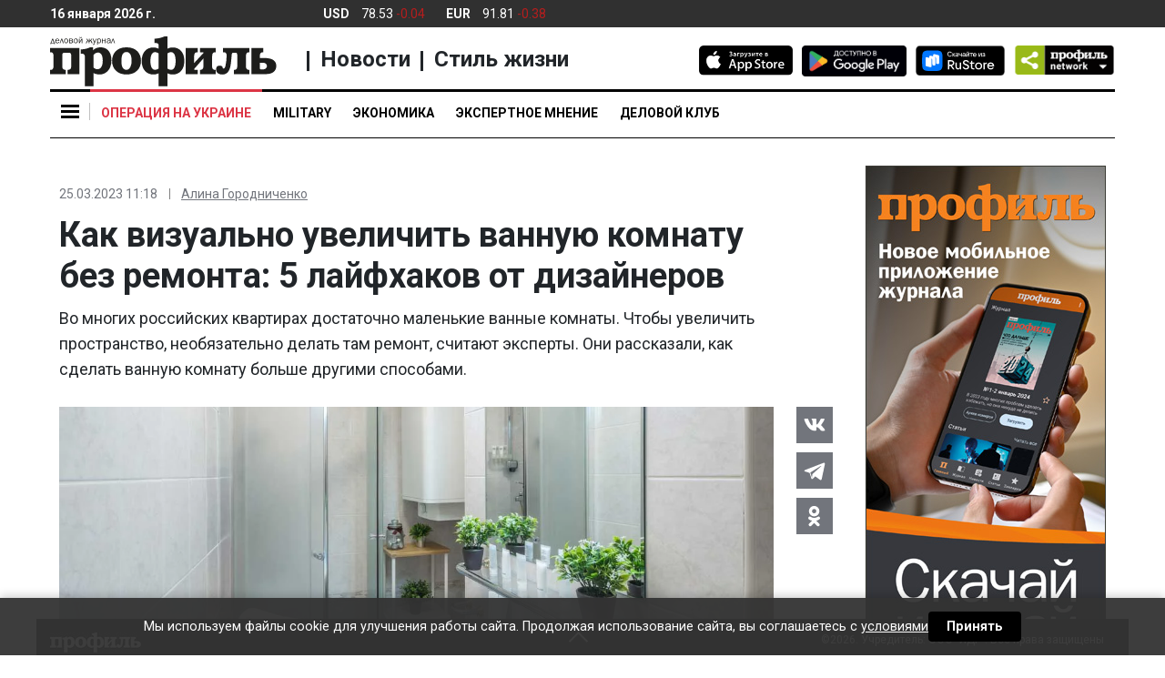

--- FILE ---
content_type: text/html; charset=UTF-8
request_url: https://profile.ru/news/lifestyle/kak-vizualno-uvelichit-vannuju-komnatu-bez-remonta-5-lajfhakov-ot-dizajnerov-1291368/?utm_from=must-main
body_size: 29272
content:
<!doctype html>
<html class="no-js" lang="ru-RU" prefix="og: https://ogp.me/ns# article: https://ogp.me/ns/article#  profile: https://ogp.me/ns/profile# fb: https://ogp.me/ns/fb#">

    

<head itemscope itemtype="https://schema.org/WPHeader">

    <meta charset="UTF-8" />
    <meta name="copyright" lang="ru" content="Информационное агентство Деловой журнал Профиль - profile.ru" />

    <meta http-equiv="x-ua-compatible" content="ie=edge"/>
    <meta name="viewport" content="width=device-width, initial-scale=1.0"/>
    <meta name="apple-mobile-web-app-capable" content="yes"/>
    <meta name="apple-mobile-web-app-status-bar-style" content="black-translucent"/>
    
        

    
    <meta name="author" content="Алина Городниченко" />



        <link rel="pingback" href="https://profile.ru/xmlrpc.php" />

    <link rel="manifest" href="/manifest.webmanifest" />

    <link rel="dns-prefetch" href="https://cdn.profile.ru" />
    <link rel="dns-prefetch" href="https://counter.yadro.ru" />
    <link rel="dns-prefetch" href="https://fonts.googleapis.com" />

    <link rel="preconnect" href="https://cdn.profile.ru" />

    <link rel="profile" href="https://gmpg.org/xfn/11">

    <link rel="icon" href="/favicon.ico" />
    <link rel="apple-touch-icon" href="https://cdn.profile.ru/wp-content/themes/profile/assets/img/Profile_icon_192x192_blue.png" />

    <meta name="msvalidate.01" content="13DFD495A6A21226C33225FEE601FE75" />
    <meta property="fb:pages" content="245606408830047" />

    <link rel="alternate" type="application/rss+xml" href="https://profile.ru/feed/short/" />
        <title itemprop="headline">Как визуально увеличить ванную комнату без ремонта: 5 лайфхаков от дизайнеров - Информационное агентство Деловой журнал Профиль - profile.ru</title>

    
        

<script type="text/javascript"> (function (m, e, t, r, i, k, a) {
        m[i] = m[i] || function () {
            (m[i].a = m[i].a || []).push(arguments)
        };
        m[i].l = 1 * new Date();
        k = e.createElement(t), a = e.getElementsByTagName(t)[0], k.async = 1, k.src = r, a.parentNode.insertBefore(k, a)
    })(window, document, "script", "https://cdn.jsdelivr.net/npm/yandex-metrica-watch/tag.js", "ym");
    ym(24504371, "init", {clickmap: true, trackLinks: true, accurateTrackBounce: true});
</script>

<noscript>
    <div>
        <img loading="lazy" src="https://mc.yandex.ru/watch/24504371" style="position:absolute; left:-9999px;" alt=""/>
    </div>
</noscript>

<script>
    new Image().src = "//counter.yadro.ru/hit?r" + escape(document.referrer) + ((typeof (screen) == "undefined") ? "" : ";s" + screen.width + "*" + screen.height + "*" + (screen.colorDepth ? screen.colorDepth : screen.pixelDepth)) + ";u" + escape(document.URL) + ";h" + escape(document.title.substring(0, 150)) + ";" + Math.random();
</script>


    
    



<style>

    body {
        margin: 0;
        font-family: -apple-system, BlinkMacSystemFont, "Segoe UI", Roboto, "Helvetica Neue", Arial, "Noto Sans", "Liberation Sans", sans-serif, "Apple Color Emoji", "Segoe UI Emoji", "Segoe UI Symbol", "Noto Color Emoji";
        font-weight: 400;
        line-height: 1.5;
        color: #212529;
        text-align: left;
        background-color: #fff;
    }
    article, aside, figcaption,
    figure, footer, header,
    hgroup, main, nav, section {
        display: block;
    }

    ol,
    ul,
    dl {
        margin-top: 0;
        margin-bottom: 1rem;
    }

    ol ol,
    ul ul,
    ol ul,
    ul ol {
        margin-bottom: 0;
    }

    a:not([href]):not([tabindex]) {
        color: inherit;
        text-decoration: none;
    }

    img {
        vertical-align: middle;
        border-style: none;
    }

    svg {
        overflow: hidden;
        vertical-align: middle;
    }

    button,
    input {
        overflow: visible;
    }

    input[type="radio"],
    input[type="checkbox"] {
        box-sizing: border-box;
        padding: 0;
    }

    input[type="checkbox"] {
        -webkit-appearance: none;
        opacity: 0;
        position: absolute;
    }

    a {
        color: #212529;
        text-decoration: none;
        background-color: transparent;
    }

    body {
        margin: 0;
    }

    body,
    html {
        -webkit-tap-highlight-color: rgba(0, 0, 0, 0);
        -webkit-touch-callout: none;
        min-height: 100%;
        -webkit-text-size-adjust: 100%;
        -webkit-font-smoothing: antialiased;
    }

    .col-12,
    .col-sm-2,
    .col-xl-3 {
        position: relative;
        width: 100%;
        padding-right: 15px;
        padding-left: 15px;
    }

    .row {
        display: flex;
        flex-wrap: wrap;
        margin-right: -15px;
        margin-left: -15px;
    }

    body {
        min-height: 100vh;
        display: flex;
        flex-direction: column;
        justify-content: space-between;
    }

    body .footer__inner,
    body .main {
        width: 100%;
        max-width: 1200px;
        margin: auto;
    }

    .col-12 {
        min-height: auto;
    }

    .d-none {
        display: none !important;
    }

    .d-inline-block {
        display: inline-block !important;
    }

    .d-block {
        display: block !important;
    }

    .d-flex {
        display: flex !important;
    }

    .flex-column {
        flex-direction: column;
    }

    .justify-content-center {
        justify-content: center !important;
    }

    .justify-content-between {
        justify-content: space-between !important;
    }

    .align-items-center {
        align-items: center !important;
    }

    .position-relative {
        position: relative;
    }

    .text-center {
        text-align: center !important;
    }

    .align-baseline {
        vertical-align: baseline !important;
    }

    h1 {
        font-size: 1.25rem;
        line-height: 1.1;
        margin: 0.375rem 0 0.375rem;
    }
    h1:first-child {
        margin: 0 0 0.25rem;
    }
    h2 {
        font-size: 1.25rem;
        line-height: 1.1;
        margin: 0.375rem 0 0.375rem;
    }
    h2:first-child {
        margin: 0 0 0.25rem;
    }
    h3 {
        font-size: 1.125rem;
        line-height: 1.1;
        font-weight: 700;
        margin: 0.375rem 0 0.375rem;
    }
    h4 {
        font-size: 1.25rem;
        line-height: 1.5;
        font-weight: 700;
        margin: 0.375rem 0 0.375rem;
    }
    h4:first-child {
        margin: 0 0 0.25rem;
    }
    h5,h6 {
        font-size: 1.125rem;
        line-height: 1.5;
        font-weight: 700;
        margin: 0.375rem 0 0.5rem;
    }
    h5, h6:first-child {
        margin: 0 0 0.25rem;
    }


    .w-100 {
        width: 100% !important;
    }

    *,::after,::before {
        -webkit-box-sizing: border-box;
        box-sizing: border-box;
    }
    .nav-tabs .nav-item.show .nav-link, .nav-tabs .nav-link.active {
        border-color: #dee2e6 #dee2e6 #dee2e6!important;
    }
    .nav-tabs .nav-link {
        margin-bottom: -1px;
        background-color: #ececec!important;
        border-top-left-radius: 0.25rem;
        border-top-right-radius: 0.25rem;
    }
    .nav-tabs .nav-link.active, .nav-tabs .nav-link.active + a {
        margin-bottom: -1px;
        background-color: #fff!important;

        border-top-left-radius: 0.25rem;
        border-top-right-radius: 0.25rem;
    }
    /*.col-12 {
			z-index: 10;
		}*/
    .header__nav {
        background: #fff;
    }
    .header__nav__stick {
        z-index: 15!important;
    }
    .header__widgets {
        max-height: 30px;
    }
    .logo {
        width: 15.5625rem;
        max-width: 100%;
        bottom: 0;
    }

    .header__social {
        padding: 1.25rem 0 0;
    }

    .burger-menu__yellow a {
        border-left-color: #ffc107
    }
    .burger-menu__blue a {
        border-left-color: #007bff
    }
    .burger-menu__green a {
        border-left-color: #28a745
    }
    .burger-menu__red a {
        border-left-color: #dc3545
    }
    .burger-menu__orange a {
        border-left-color: #fd7e14
    }
    .burger-menu__purple a {
        border-left-color: #6f42c1
    }
    .burger-menu__gray a {
        border-left-color: #999
    }
    .burger-menu__teal a {
        border-left-color: #20c997
    }
    .burger-menu__black a {
        border-left-color: #000
    }
    .burger-body {
        padding: 0;
        min-width: 15.625rem
    }
    .news__name {
        font-size: 0.8125rem!important;
        line-height: 1.2;
        font-weight: 500;
        color: #000;
        transition: color .2s;
    }
    .news__list li + li {
        margin: 1rem 0 0;
    }
    .icon {
        display: inline-block;
        vertical-align: middle;
        border-radius: 4px;
        width: 1.875rem;
        height: 1.875rem;
        text-align: center;
    }
    .icon>img {
        max-width: 100%;
        height: auto;
    }
    .icon .svg-icon {
        fill: #fff;
        max-height: 1.375rem;
        max-width: 1.375rem;
        stroke-width: 0;
        pointer-events: none;
        transform: translateX(0);
    }
    .header__currency__item>span:first-child {
        margin-right: 0.625rem;
    }
    .burger-menu {
        display: block;
        position: relative;
        z-index: 7;
    }
    .main {
        position: relative;
        flex: 1;
        align-self: center;
    }
    .scroll-to-top {
        font-size: 0.75rem;
        stroke: #C0C0C0;
        color: #C0C0C0;
        display: flex;
        flex-direction: column;
        align-items: center;
        position: fixed;
        right: 50%;
        opacity: 0;
        padding: 5px;
        border-radius: 25px 25px 2px 2px;
        z-index: 200;
        transform: translate(660px, 100px) scale(0);
        transition: all 0.3s;
    }
    .scroll-to-top svg {
        border-radius: 50%;
    }
    .scroll-to-top span {
        text-shadow: 1px 1px #fff;
    }
    .subscribe-form input {
        font-size: 10px;
        color: #303030;
        height: 30px;
        width: 181px;
        min-width: 181px;
        padding: 2px 10px;
        border: 1px solid #C0C0C0;
    }
    .subscribe-form button {
        background: #303030;
        border: 0;
        font-size: 10px;
        color: white;
        border-radius: 4px;
        height: 30px;
        width: 88px;
        min-width: 88px;
        cursor: pointer;
        transition: all 0.2s;
    }
    .flex {
        flex: 1;
    }
    .cell {
        margin: 0 0 1.875rem;
        height: 264px;
    }
    .cell--main {
        max-width: unset;
    }
    .cell--double {
        overflow: hidden;
        height: 558px;
        max-height: 558px;
    }
    .article {
        position: relative;
        overflow: hidden;
        display: block;
    }
    .article.cell {
        border-radius: 6px;
    }
    .article__title {
        font-weight: 700;
        display: inline-block;
        transition: opacity 0.25s;
        margin-top: 0.625rem;
    }
    .article__detail {
        min-width: 100%;
        line-height: 1.1;
        margin: 0.5625rem 0 0;
    }
    .article__data {
        display: block;
        line-height: 1.35;
        font-size: 0.75rem;
        font-weight: 500;
    }
    .article__author {
        position: relative;
        margin-right: 0.25rem;
        text-decoration: underline;
        font-weight: 400;
        line-height: 1.2;
        pointer-events: auto;
    }
    /*.article__author:first-child {
			margin: 0;
		}*/
    .article,.article a {
        color: #fff;
    }
    .article__frame {
        background: #ececec;
        display: block;
        position: relative;
        height: 100%;
        border-radius: 6px;
    }
    .article__frame>img {
        position: relative;
        left: 50%;
        transition: all 0.3s ease-out;
        max-width: none;
        height: 100%;
        min-width:100%;
        border-radius: 6px;
        transform: translate(-50%, 0);
    }
    .article__frame--wide>img {
        min-width: 100%;
        height: auto;
        top: 50%;
        transform: translate(-50%, -50%);
    }
    .article__body {
        position: absolute;
        left: 0;
        right: 0;
        bottom: 0;
        padding: 0.75rem 0.9375rem;
        background-image: linear-gradient(rgba(0, 0, 0, 0), rgba(0, 0, 0, .6) 30%, rgba(0, 0, 0, .8));
        background-repeat: no-repeat;
    }
    .article__title {
        font-size: 1.125rem;
        line-height: 1.15;
    }
    .article__author {
        font-size: 0.75rem;
        font-weight: 500;
        margin-right: 5px;
    }
    .sticker-group {
        position: absolute;
        top: 0.625rem;
        right: 0.625rem;
        display: flex;
    }
    .sticker-group .sticker {
        position: relative;
        top: 0;
        right: 0;
    }
    .sticker {
        font-size: 0.625rem;
        line-height: 1.3;
        font-weight: 700;
        text-transform: uppercase;
        position: absolute;
        top: 0.625rem;
        right: 0.625rem;
        transition: all 0.25s;
        padding: 0.125rem 0.375rem;
    }
    .special {
        position: relative;
        overflow: hidden;
        margin: 0 auto 1.875rem;
        transition: all 0.20s ease-out;
    }
    .special a {
        display: block;
    }
    .special img {
        display: block;
        max-width: 100%;
    }
    .special--gray {
        background: #eee;
    }
    .footerMenu>.upDown {
        position: absolute;
        border-color: #fff;
        border-style: solid;
        border-width: 0 2px 2px 0;
        transform: rotate(225deg);
        height: 15px;
        width: 15px;
        top: 42%;
        left: 49%;
        cursor: pointer;
    }
    input.footerMenu {
        opacity: 0;
    }
    .footer {
        background: #303030;
        position: fixed;
        bottom: 0;
        left: 0;
        right: 0;
        width: 100%;
        min-height: 40px;
        transition: all .35s;
        z-index: 1;
        max-width: 1200px;
        margin: auto;
    }
    .footer,.footer a {
        color: #fff;
        text-decoration: none;
    }
    .footer-logo-top {
        width: 100px;
        height: 22px;
        margin-top: 15px;
        margin-left: 15px;
    }
    .OOO_IDR {
        font-size: 12px;
        font-weight: 400;
        display: block;
        line-height: 3.1;
        padding: 0 1.6875rem;
        position: absolute;
        top: 5px;
        right: 0;
    }
    .footer__inner {
        display: none;
        padding: 28px 15px 32px;
    }
    .footer__logo {
        min-width: 136px;
        width: 136px;
        margin-right: 61px;
    }
    .footer__logo img {
        position: relative;
        width: 136px;
        height: 30px;
        transition: all .35s;
    }
    .footer-flex {
        display: flex;
        margin-top: 5px;
    }
    .footer__body {
        position: relative;
    }
    .footer__age {
        position: absolute;
        top: 0;
        right: 0;
        color: #000;
        text-align: center;
        background: #fff;
        border-radius: 50%;
        width: 30px;
        height: 30px;
        font-size: 13px;
        font-weight: 700;
        line-height: 1.875rem;
    }
    .nav-footer {
        display: flex;
        flex-wrap: wrap;
        padding-left: 0;
        list-style: none;
        font-size: 14px;
        font-weight: 700;
        margin: 7px 0 14px;
    }
    .footer__delimiter {
        display: block;
        height: 1px;
        border-top: 1px solid #fff;
        margin: 27px 0 27px;
    }
    .nav-footer-item {
        margin-right: 20px;
    }
    .footer__copyright {
        color:#505258!important;
    }
    .footer__copyright p {
        font-size: 12px;
        font-weight: 400;
        text-align: left;
    }
    .footer__copyright p:first-child {
        margin-bottom: 6px;
    }
    .footerMenu {
        width: 100%;
        height: 40px;
        margin-bottom: 0;
    }
    #myFooter:checked ~ .footer__inner {
        display: block;
    }


    #myFooter:checked ~ .footerMenu {
        height: 0;
    }
    #myFooter:checked ~ .footerMenu>.upDown {
        top: 5%;
        transform: rotate(45deg);
    }
    /*#myFooter:checked ~ .footerMenu>.footer-logo-top {
			position: absolute;
			width: 136px;
			height: 31px;
			top: 78px;
			left: 15px;
		}*/
    #myFooter:checked ~ .footerMenu>.footer-logo-top,
    #myFooter:checked ~ .footerMenu>.OOO_IDR {
        display: none;
    }
    .right-side{
        padding: 0 0 1.875rem;
        position: relative;
        height: 100%;
    }
    .right-side .cell:last-child {
        margin: 0 auto;
    }
    .popup-special {
        background: rgba(0, 0, 0, 0.00001);
        position: fixed;
        bottom: 0;
        right: 0;
        display: flex;
        justify-content: center;
        align-items: center;
        transition: all 0.35s;
        transform-origin: right bottom;
        z-index: 10;
    }
    .popup-special:after,.popup-special:before {
        content: '+';
        color: #556a43;
        font-weight: 400;
        font-size: 1.625rem;
        line-height: 1.0;
        position: absolute;
        z-index: 1;
    }
    .popup-special:before {
        top: -0.95625rem;
        left: -0.5rem;
        padding: 0 0.1875rem 0 0;
    }
    .popup-special:after {
        top: -0.9625rem;
        right: -0.5rem;
        padding: 0 0 0 0.1875rem;
    }
    .popup-special img {
        min-width: 100%;
        transition: all 0.35s;
    }
    .popup-special__image {
        display: none;
        opacity: 0;
    }
    .popup-special__logo {
        display: block;
        opacity: 1;
    }
    .popup-special .popup-special__inner {
        position: relative;
        display: flex;
        align-items: center;
        flex-direction: column;
        justify-content: center;
        transition: all 0.35s;
        border: 1px dashed #556a43;
    }
    .popup-special .popup-special__inner:after,.popup-special .popup-special__inner:before {
        content: '+';
        color: #556a43;
        font-weight: 400;
        font-size: 1.625rem;
        line-height: 1.0;
        position: absolute;
        z-index: 1;
    }
    .popup-special .popup-special__inner:before {
        bottom: -0.625rem;
        left: -0.5625rem;
        padding: 0 0.1875rem 0 0;
    }
    .popup-special .popup-special__inner:after {
        bottom: -0.625rem;
        right: -0.5625rem;
        padding: 0 0 0 0.1875rem;
    }
    .popup-special .popup-special__inner img {
        min-width: 100%;
    }
    .popup-special .popup-special__close {
        border: 1px solid rgba(0, 0, 0, 0.6);
        position: absolute;
        width: 1.375rem;
        height: 1.375rem;
        border-radius: 50%;
        top: -2.1875rem;
        right: -0.625rem;
        cursor: pointer;
        z-index: 2;
    }
    .popup-special .popup-special__close:after,.popup-special .popup-special__close:before {
        content: '';
        position: absolute;
        background: rgba(0, 0, 0, 0.6);
        top: 0.625rem;
        left: 0.25rem;
        width: 0.75rem;
        height: 1px;
    }
    .popup-special .popup-special__close:before {
        transform: rotate(-45deg);
    }
    .popup-special .popup-special__close:after {
        transform: rotate(45deg);
    }
    .popup-special.close{
        transform: scale(0, 0);
    }
    #menuD {
        opacity: 0;
    }
    .separator_line {
        content: '';
        display: block;
        width: 250px;
        margin: 1.25rem 0;
        height: 1px;
        border-top: 1px solid #000;
    }
    .burger {
        background: #f6f6f6;
        position: absolute;
        top: 0;
        left: 0;
        z-index: 6;
        padding: 2.9375rem 0.875rem 0.4375rem;
        min-width: 16.5rem;
        border: 1px solid #c4c4c4;
        border-top: 3px solid #000;
        display: none;
        box-shadow: 2px 3px 3px 0 rgba(196, 196, 196, 0.75);
    }
    .burger-body__sub {
        display: none;
        list-style: none;
    }
    .burger-menu {
        line-height: 1.1;
        transition: all .25s;
        font-weight: 700;
        border-left: 0;
    }
    .burger-menu a, .burger-menu label span:first-child {
        display: block;
        padding: 0.75rem 0.875rem;
        transition: all .25s;
        color: #000;
        border-left-width: 3px;
        border-left-style: solid;
        border-bottom: 1px solid #ececec;
    }
    .burger-menu__bn a {
        border: none;
    }
    .burger-menu__sub a {
        border-bottom: none;
        border-left: none;
        display: block;
        padding: 0.75rem 0.875rem;
        transition: all .25s;
        color: #505050;
        min-width: 200px;
    }
    .burger-menu .toggleSubmenu {
        display: block;
    }
    .toggle-menu {
        cursor: pointer;
    }
    .toggle-menu span,.toggle-menu span:after,.toggle-menu span:before {
        content: '';
        display: block;
        position: absolute;
        width: 20px;
        height: 3px;
        background: #000;
        z-index: 9;
        transition: .25s;
    }
    .toggle-menu span {
        top: 23px;
        left: 12px;
    }
    .toggle-menu:after {
        content: '';
        display: block;
        position: absolute;
        top: 15px;
        left: 43px;
        height: 19px;
        border-right: 1px solid silver;
    }
    .toggle-menu span:before {
        top: 6px;
    }
    .toggle-menu span:after {
        top: -6px;
    }
    img {
        max-width: 100%;
        height: auto;
    }

    .icon--vk {
        background: #4c75a3;
    }

    .icon--twitter {
        background: #28aae1;
    }

    .icon--flipboard {
        fill: #f52828;
    }
    @media (min-width: 768px) {
        .header__nav::-webkit-scrollbar {
            display: none;
        }
        .header__nav {
            overflow-x: scroll;
            overflow-y: hidden;
        }
        .header > .container-fluid {
            padding-top: 1.875rem;
            padding-bottom: 1.875rem;
        }

        .header.isSticky .nav .nav-item:first-child {
            margin-right: 170px;
        }
        .header__nav .nav-link:before {
            content: '';
            position: absolute;
            left: 0;
            top: 0;
            right: 0;
            border-width: 3px 0 0;
            border-style: solid;
            transition: all 0.25s;
        }
        .header__nav .nav-link {
            text-align: center;
            border-color: transparent;
            position: relative;
            padding: 1.25rem 0.75rem 1rem;
            font-weight: 700;
            line-height: 1.4;
            overflow: hidden;
            color: #000;
        }
        .header__social {
            float: right;
            transition: all 0.30s;
        }
        .header__store + .header__store {
            margin-left: 0.625rem;
        }
        .header__nav {
            font-size: .875rem;
            text-transform: uppercase;
            border-bottom: 1px solid #000;
        }
        .header__nav:before {
            content: '';
            position: absolute;
            border-top: 3px solid #000;
            height: 3px;
            left: 0;
            top: 0;
            right: 0;
        }
    }
    @media (min-width: 992px) {
        .logo {
            margin: .625rem 0 .1875rem;
        }
        .header__nav .nav-link {
            text-align: center;
            border-color: transparent;
            position: relative;
            padding: 1.0625rem 0.75rem 1rem;
            font-weight: 700;
            line-height: 1.4;
            overflow: hidden;
            color: #000;
        }
    }
    @media (max-width: 1200px) {
        .cell--double {
            height: 264px;
        }
    }
    .tags-list a {
        display: inline-block;
        padding: 0.4375rem 0.5rem;
        margin-right: 0.9375rem;
        margin-bottom: 0.9375rem;
        background: #ececec;
        border: 0 none;
        border-radius: 2px;
        font-family: 'Roboto', sans-serif;
        font-size: 0.75rem;
        line-height: 1;
        font-weight: 700;
    }
    .profile_onenews__body p a, .micromarking a, .profile_onenews p a {
        color: #0d6efd;
        text-decoration: underline;
    }
    .profile_onenews__body p a:hover, .micromarking a:hover, .profile_onenews p a:hover {
        text-decoration: none;
    }
    #myFooter:checked ~ .footerMenu picture, #myFooter:checked ~ .footer-menu > .OOO_IDR {
        display: none;
    }
</style>



    

<style>
    .profile_onenews p, .profile_onenews li, .profile_onenews td {
        font-size: 1.125rem;
        line-height: 1.6;
    }
    .profile_onenews ul {
        margin-top: 1rem;
    }
    .profile_onenews ul li {
        margin-bottom: 1rem;
    }
    .attention {
        list-style: none;
        border-left: 2px solid #B51D1D;
        margin: 0 0 8px 0!important;
        padding: 0 0 0 8px;
        line-height: 1.2;
        font-size: 12px!important;
        font-style: italic;
    }
    figure figcaption p {
        font-size: 0.875rem!important;
    }
    figure figcaption span {
        line-height: 1.6;
    }
    .header .logo {
        width: 15.5625rem;
    }
    .header__widgets {
        background: #303030;
        padding: 0.4375rem 0;
        white-space: nowrap;
        z-index: 100;
    }
    .header__widgets,
    .header__widgets a {
        color: #fff;
    }
    .header__widgets > .row  > .col-12 {
        transition: all 0.35s;
    }
    .header__currency .up {
        color: #45C707;
    }
    .header__currency .down {
        color: #B61D1D;
    }
    .header__currency__item > span + .header__currency__item > span {
        margin-left: 0.3125rem;
    }
    .header__currency__item > span:first-child {
        margin-right: 0.625rem;
    }
    .header__weather > span {
        margin: 0 0.3125rem;
    }
    .header__delimiter {
        border-width: 0 1px 0 0;
        border-style: solid;
    }
    @media (min-width: 992px) {
        .profile_onenews {
            padding: 0 4.375rem 0 0;
        }
    }
    @media (min-width: 768px) {

        div.profile_onenews {
            line-height: 1.6;
        }
        .header__network  {
            position: relative;
            width: 6.625rem;
            max-width: 6.625rem;
            padding-left: 10px;
            display: inline-table;
            border-radius: 5px;
            transform-style: preserve-3d;
            perspective: 200px;
            z-index: 4;
        }
        .header__network .icon {
            display: block;
        }
        .header__network .icon--network {
            min-width: 111px;
        }
        .header__network > li {
            cursor: pointer;
            list-style: none;
        }
        .header__network > li:hover > ul {
            transition:all 200ms ease-in-out 0ms;
            transform:rotateX(0deg);
            box-shadow: 4px 6px 10px rgba(0, 0, 0, 0.1);
            opacity: 1.0;
        }
        .header__network ul {
            background: #ececec;
            position: absolute;
            right: 0;
            width: 9.375rem;
            max-width: 9.375rem;
            display: flex;
            justify-content: space-between;
            align-items: center;
            flex-wrap: wrap;
            opacity: 0.0;
            z-index: 10;
            padding: 0.4375rem 0.5625rem 0.625rem;

            transition: all 200ms ease-in-out 200ms;
            transform: rotateX(-90deg);
            transform-origin: 0% 0%;
            backface-visibility: hidden;
            box-shadow: 0 -50px 250px rgba(0, 0, 0, 0);
        }
        .header__network ul li {
            display: flex;
            justify-content: center;
            margin: 0 7px 0;
        }
        .header__network ul li .icon {
            margin: 0.5rem 0 0.4375rem;
        }
        .header .isSticky .logo {
            width: 144px;
            height: auto;
            position: absolute;
            left: 60px;
            bottom: -75px;
            max-width: none;
        }
    }
</style>





<style>
    @media (min-width: 768px) and (max-width: 992px){
        .header__network {
            margin-bottom: 12px;
        }
        .logo {
            height: 60px;
        }
        .header > .container-fluid {
            padding-top: 10px;
        }

        #menuD:checked~.toggle-menu span, #menuM:checked~.toggle-menu span {
            top: 23px;
            left: 12px;
        }
        #sub_burgerD:checked ~ .burger-body__sub {
            display: block;
            position: absolute;
            top: -445px;
            left: 260px;
            background: #f6f6f6;
        }
    }

    #readanother {
        padding: 0 10px 0;
    }
    #readanother strong {
        font-family: 'Roboto';
        font-size: 14px;
        line-height: 1;
        color: #B51D1D;
        text-transform: uppercase;
        margin: 0 0 12px 0;
    }
    #readanother ul {
        padding-left: 0;
    }
    #readanother li {
        list-style: none;
        border-left: 6px solid #B51D1D;
        margin: 0 0 20px 0;
        padding: 0 0 0 10px;
        line-height: 0;
    }
    #readanother li a {
        font-family: 'Roboto';
        font-weight: bold;
        font-size: 14px;
        line-height: 1.2;
        color: #000000;
        text-decoration: none;
    }
    .mr-3 a {
        display: inline-block;
        padding: 0.4375rem 0.5rem;
        margin-bottom: 0.9375rem;
        background: #ececec;
        border: 0 none;
        border-radius: 2px;
        font-family: "Roboto", sans-serif;
        font-size: .75rem;
        line-height: 1;
        font-weight: 700;
    }

    #menuM:checked ~ .background_checked {
        width: 200%;
        display: block;
        height: 49px;
        background: #f6f6f6;
        position: absolute;
        z-index: 10;
    }

    .cell__promo {
        position: fixed;
        bottom: 0;
        left: 0;
        right: 0;
        max-height: 100%;
        z-index: 999;
        transition: all 0.65s;
        transform: translate(0, 150%);
    }
    .blog {
        background: #ECECEC;
        flex: 1;
        display: flex;
        min-height: 9.875rem;
        margin: 0 0 1.875rem;
        border-radius: 6px;
    }
    .blog__frame> img {
        display: block;
        height: 100%;
        max-height: 9.875rem;
        width: auto;
        max-width: none;
        position: relative;
    }

    .publication__data {
        display: flex;
        line-height: 1.1;
        color:#505258;
    }
    .profile_onenews {
        margin: 0 0 1.875rem;
    }
    .tags-list {
        font-size: 0.875rem;
    }
    .tags-list {
        font-size: 0.875rem;
    }
    @media (min-width: 576px) {
        .tab-pane {
            max-width: unset!important;
            margin: 0!important;
        }
    }
    @media (max-width: 767.98px) {

        .profile_onenews .profile_onenews__title {
            font-size: 1.4375rem!important;
        }
        figure figcaption p {
            font-size: 0.75rem!important;
            color:#505258!important;
            line-height: 1.2!important;
        }
        .burger {
            position: fixed!important;
            padding: 50px 40px 0 16px;
            border: none;
            box-shadow: none;
            width: 100%;
            height: 100%;
            overflow: scroll;
        }
        .right-side{
            display: none;
        }
        .blog__detail {
            margin-top: 0.625rem;
            color: #000;
        }
        .news__body, .news__body__inner, .news__body>div {
            height: 100%!important;
            max-height: 100%!important;
        }
        .news__tabs .nav-item:last-child {
            display: none;
        }
        .news__tabs .nav-item:first-child {
            width: 100%;
        }
        .news__tabs .nav-item:first-child .nav-link {
            border-radius: 6px 6px 0 0!important;
        }
        .toggle-menu:after, .news__body:after {
            display: none;
        }
        .header__network .icon--network {
            display: none;
        }
        .header__widgets {
            display: none;
        }
        .burger::-webkit-scrollbar {
            display: none
        }
        .article.cell--main {
            border: 0;
            margin: 0
        }
        .col-12 .d-flex .d-flex .d-block {
            width: 42px;
            height: 49px;
        }

        .cell,
        .cell--main {
            height: auto!important;
            max-height: none!important;
        }
        .cell {
            margin: 0 0 1.25rem!important;
            min-height: 264px;
        }
        .article.cell:not(.cell--main) {
            border-radius: 0;
            border-bottom: 1px solid #C0C0C0;
        }
        .article.cell.cell--main {
            border: 0;
            margin: 0!important;
        }
        .article a,
        .article a.sticker--white {
            color: #000;
        }
        .article a.sticker:not(.sticker--white) {
            color: #FFF;
        }
        .article--main .article__title {
            font-size: 1.25rem;
            font-weight: 700;
            line-height: 1.2;
        }
        .article__data {
            font-size: 0.75rem;
            font-weight: 400;
            color: #000;
        }
        .article .article__author {
            font-size: 0.75rem;
            font-weight: 400;
            margin-top: 0;
            margin-right: 8px;
        }
        .article__body {
            position: relative;
            background: transparent;
            padding: 0.4375rem 0 1.25rem 0;
        }
        .article__frame{
            border-radius: 6px;
            overflow: hidden;
        }
        .article__frame > img {
            width: 100%;
            max-width: 100%;
            min-width: 100%;
            min-height: 100%;
            height: auto;
            top: 50%;
            left: 50%;
            transform: translate(-50%, -50%);
        }
        .article__frame--wide > img {
            transform: translate(-50%, -50%);
        }
        .article__frame:before {
            content: '';
            display: block;
            padding-top: 56%;
        }
        .article__frame > img {
            position: absolute;
        }

        .footer__copyright {
            display: block;
            text-align: center;
            margin: 15px 0 0;
        }
        .nav-footer{
            display: block;
        }
        .nav-footer-item{
            margin-bottom: 8px;
            line-height: 1.8;
            font-size: 18px;
        }
        .blog {
            flex-direction: column;
        }
        .blog__frame {
            margin: 20px auto auto;
        }
        .blog__frame > img {
            max-height: none;
            min-width: 100%;
            height: auto;
            border-radius: 6px;
            max-width: 100%;
        }
        .blog__title {
            padding-bottom: 0!important;
        }
        .blog__body {
            padding: 0.9375rem;
        }
        .separator_line {
            width: 100%;
        }
        .arrow {
            border: solid black;
            border-width: 0 2px 2px 0;
            display: inline-block;
            padding: 5px;
            position: absolute;
            top: 17px;
            right: 10px;
            transform: rotate(45deg);
            transition: .25s;
        }

        .burger-body__sub a {
            border-bottom: none;
            border-left: none;
            display: block;
            padding: 0.75rem 0.875rem;
            transition: all .25s;
            color: #505050;
        }
        .burger-menu a, .burger-menu label span:first-child {
            font-size: 1.25rem;
        }
        .toggle-menu span {
            z-index: 10;
        }

        .main {
            padding-top: 3.9375rem;
        }
        .header__store {
            max-width: 5.625rem;
            max-height: 1.625rem;
            margin: 0 0 1.75rem;
        }
        .header__store:last-child {
            max-width: 6rem;
        }
        .header__network {
            margin-bottom: 3.125rem;
        }
        .header__network ul {
            display: flex;
            flex-wrap: wrap;
        }
        .header__network ul li {
            margin:0 1.5625rem 0.9375rem 0;
        }
        .header .header__nav .float-md-left {
            flex: 1;
            overflow: hidden;
        }
        .header .header__nav .float-md-right {
            display: none!important;
        }
        .header .header__nav .nav {
            font-size: 0;
            height: 3.75rem;
            white-space: nowrap;
            overflow: auto;
            -webkit-overflow-scrolling: touch;
        }
        .header .header__nav .nav .nav-link {
            font-size: 0.875rem;
            font-weight: 500;
            line-height: 1.2;
            padding: 0.9375rem 1.5625rem 0.9375rem 0;
        }
        .header .header__nav .nav .nav-item {
            display: inline-block;
            vertical-align: middle;
        }
        .header {
            background: white;
            position: fixed!important;
            top: 0;
            left: 0;
            right: 0;
        }
        .header .row {
            display: block;
            margin: 0 -1.875rem;
        }
        .header .logo {
            margin-top: 0;
            margin-bottom: 0;
        }
        .header .row > .col-12:nth-child(2) {
            border-top: 1px solid #C0C0C0;
            border-width: 1px 0 0;
        }
        .header .row > .col-12:last-child,
        .header .rubric,
        .header .searchform {
            display: none!important;
        }
        .header .header__nav {
            padding-top: 0;
            height: 3.125rem;
            overflow: hidden;
        }
        .logo {
            max-width: 8.125rem;
            max-height: 1.75rem;
            z-index: 12;
        }
        .special {
            padding: 1.875rem 0 0;
        }
        .partners__item.d-flex .partners__item__title {
            margin: 0 0 1.25rem 1.25rem;
            font-size: 1rem;
        }
        .partners__item.d-flex .partners__frame {
            position: relative;
            overflow: hidden;
            min-width: 80px;
            width: 80px;
            height: 80px;
        }
        .partners__item.d-flex .partners__frame img {
            position: relative;
            max-width: none;
            min-width: auto;
            height: 100%;
            width: auto;
            left: 50%;
            transform: translate(-50%, 0%);
        }
        .profile_onenews {
            display: block;
            margin: 0.5rem 0 0.9375rem;
        }
        .profile_onenews .stick .ya-share2__item {
            margin: 0 0.9375rem 0.625rem 0;
        }
        .profile_onenews .stick:before {
            content: "Поделиться:";
            font-size: 0.5625rem;
            color: #C0C0C0;
            display: block;
            margin: 0.1875rem 0;
        }
        .author:before {
            top: 104px;
            left: 0;
        }
        aside.aside-img {
            float: none;
            font-size: 1rem;
            margin: 0.625rem 0;
            width: 100%;
        }
        .newslist__body a {
            margin: 0 0 1.6875rem!important;
        }
        .newslist__item .d-flex {
            flex-direction: column;
        }
        .newslist__frame {
            min-width: 100%;
            height: auto;
            max-height: none;
            margin-bottom: 1.25rem;
            border-radius: 6px;
            overflow: hidden;
        }
        .newslist__frame img {
            width: 100%;
        }
        .newslist__frame {
            min-width: 100%;
            height: auto;
            max-height: none;
            margin-bottom: 1.25rem;
            border-radius: 6px;
            overflow: hidden;
        }
        .newslist__result {
            margin: 0 0 1.875rem;
        }
        .newslist__item {
            padding: 1.0625rem 0 0.625rem;
        }
        .newslist__item+.newslist__item {
            margin: 0;
            padding: 1.0625rem 0 0.625rem;
        }
        .footer__copyright p {
            display: block;
            text-align: center;
        }
        .footer__delimiter,
        .footer-logo-top,
        .footer__logo,
        .OOO_IDR {
            display: none;
        }
        .special:before {
            content: "Реклама";
            font-size: 0.625rem;
            color: #C0C0C0;
            position: absolute;
            top: 0.4375rem;
            left: 50%;
            transform: translate(-50%, 0);
        }
        .story .story__title {
            font-size: 1.125rem;
            font-weight: 500;
            margin: 0 0 0.625rem;
        }
        .story img {
            min-width: 100%;
            width: 100%;
            height: auto;
            float: left;
            transform: translate(0, 0);
        }
        .story__frame {
            margin: 0 0 0.625rem;
        }

        #menuM:checked ~ .burger,
        #menuM:checked ~ .burger-body {
            display: block;
        }
        #menuM:checked ~ .toggle-menu::after {
            top: 0;
            left: 0;
            background: #f6f6f6;
            width: 100%;
            height: 49px;
            right: unset;
            border: none;
            z-index: 8;
        }
        #sub_burgerM:checked ~ .burger-body__sub {
            display: block;
        }
        #sub_burgerM:checked ~ .toggleSubmenu .arrow {
            transform: rotate(-135deg);
        }
        .partners__frame figure {
            height: 100%;
        }
    }
    @media (max-width: 992px) {
        .right-side{
            display: none;
        }

        .news__body:after {
            position: fixed;
            height: 5rem;
        }
        .news__body > div {
            height: calc(100vh - 113px);
            max-height: calc(100vh - 113px);
        }
        .news__body > div {
            height: 516px;
            max-height: 516px;
        }
        .header__currency__item + .header__currency__item {
            margin-left: 0.625rem;
        }
        .footer__delimiter,
        .footer-logo-top,
        .footer__logo,
        .OOO_IDR {
            display: none;
        }
        .partners__item.d-flex {
            height: 100%;
            max-width: none;
            margin: 0;
            padding: 0 0 1.25rem;
        }
        .main {
            position: relative;
            z-index: 1;
            flex: 1;
            align-self: center;
        }
        .author {
            padding: 0 1.25rem 1.25rem;
            margin-top: 2.8125rem;
        }
        .author__title {
            line-height: 1.25;
        }
        .author__post {
            line-height: 1.1;
        }
        .ya-share2__list {
            display: inline-flex;
            flex-wrap: wrap;
        }
        .ya-share2__icon {
            background-size: 1.875rem;
            width: 1.875rem;
            height: 1.875rem;
        }
    }
    @media (max-width: 992px) {
        body {
            font-size: 0.875rem;
        }
        .scroll-to-top {
            padding: 0.3125rem 0.3125rem 0;
            border-radius: 45px 45px 4px 4px;
            right: 10px;
            top: 60px;
            transform: translate(0, 0) scale(0);
            stroke: #808080;
            color:#505258;
            font-size: 9px;
        }
        .scroll-to-top.active {
            background: rgba(255, 255, 255, 0.75);
            transform: translate(0, 0) scale(1);
            opacity: 1;
            box-shadow: 0 1px 5px 1px rgba(0, 0, 0, 0.1);
        }
        .scroll-to-top svg {
            max-width: 30px;
            max-height: 30px;
            margin-bottom: 5px;
        }
        .news__date {
            font-size: 0.75rem;
            margin: 0 0 0.625rem;
        }
        .news__time {
            font-size: 0.875rem;
            line-height: 1.55;
            font-weight: 500;
            min-width: 3.125rem;
        }
        .news__name {
            font-size: 1rem;
        }
        .sticker {
            font-size: 0.625rem;
            font-weight: 500;
        }
        .header {
            z-index: 200;
            position: relative;
        }
        .header > .container-fluid {
            padding-left: 15px;
            padding-right: 15px;
        }
        .header > .row {
            padding-left: -15px;
            padding-right: -15px;
        }
        .header__social {
            float: right;
            padding-top: 0.9375rem;
        }
        .header__widgets {
            font-size: 12px;
            line-height: 1.5;
        }
        .header__nav .nav-link {
            text-align: left;
            color: #000;
            font-size: 0.75rem;
            padding-left: 0.25rem;
            padding-right: 0.25rem;
        }
        .searchform__btn {
            padding: 0.625rem;
            width: 3.375rem;
            height: 3.375rem;
            line-height: 1.875rem;
        }
        .searchform input[type="search"] {
            height: 3.375rem;
        }
        /*.icon {
				line-height: 1.9;
			}*/
        .main {
            padding-bottom: 1.875rem;
        }
        .popup-special {
            margin: 0 1.5rem 3.25rem 0;
        }
        .popup-special__inner {
            width: 5.625rem;
            height: 5.625rem;
            padding: 0.4375rem;
        }
        .special {
            padding: 0;
            margin-bottom: 1.25rem;
        }
        .special--gray {
            background: transparent;
        }
        .waypoint:before {
            width: auto;
            left: -0.9375rem;
            right: -0.9375rem;
            transform: translate(0, 0);
        }
        .load-btn {
            display: none;
        }
        .related-links {
            margin: 1.875rem 0 1.875rem;
        }
        .related-links .related-links__title {
            font-size: 1rem;
        }
        .related-links__item-name {
            font-size: 1.0625rem;
        }
        .profile_onenews {
            font-size: 1rem;
            line-height: 1.6;
        }
        .profile_onenews p {
            margin: 0 0 1.3125rem;
        }
        .profile_onenews blockquote p {
            margin: 0;
        }
        .profile_onenews .profile_onenews__title {
            font-size: 2.375rem;
            line-height: 1.2;
            margin: 0 0 0.5rem;
        }
        .profile_onenews__subtitle {
            font-size: 1.5rem;
            line-height: 1.5;
        }
        .profile_onenews__body {
            margin: 0;
        }
        .mobile-only {
            display: inline-block;
        }
        .publication__data {
            font-size: 0.75rem;
            margin-bottom: 0.625rem;
        }
        .publication__author {
            font-size: 0.75rem;
            padding-left: 0.5rem;
            margin-left: 0.5rem;
            text-decoration: underline;
        }
        figure figcaption p {
            font-size: 0.75rem;
            line-height: 1.2;
            color:#505258;
            text-transform: none;
            margin: 0.1875rem 0 0.3125rem!important;
        }
        figure figcaption {
            font-size: 0.75rem;
            color:#505258;
            font-style: normal;
            text-transform: uppercase;
            padding: 0.375rem 0 0.5rem;
        }
        blockquote {
            font-size: 1.125rem;
            line-height: 25px;
            margin: 2.125rem 0 1rem!important;
            padding: 1.25rem 0 1.25rem 2.5rem;
        }
        blockquote.blockquote-img figure {
            min-width: 100%;
            margin: 0;
        }
        blockquote.blockquote-img figcaption {
            font-size: 0.875rem;
        }
        .alignleft {
            margin-right: 0;
            float: none;
        }
        .ya-share2__list {
            display: inline-flex;
            flex-wrap: wrap;
        }
        .ya-share2__icon {
            background-size: 1.875rem;
            width: 1.875rem;
            height: 1.875rem;
        }
        .search__result {
            margin: 0 0 1.875rem;
        }
        .search__item {
            padding: 1.0625rem 0 0.625rem;
        }
        .search__item + .search__item {
            padding: 1.0625rem 0 0.625rem;
        }
        .section__title {
            border-left: 3px solid;
            padding-left: 0.625rem;
            font-size: 1.25rem;
            font-weight: 900;
            line-height: 1.0;
        }
        body.branding .main {
            position: relative;
        }
    }
    @media (max-width: 1200px) {
        body .main,
        body .footer__inner {
            max-width: 100%;
        }
        .read-yzd.read-yzd__bg {
            background-color: #ECECEC;
            margin: 0 -0.9375rem;
            padding: 0.9375rem;
            display: block;
        }
        aside.aside-img {
            font-size: 1rem;
            margin: 0.625rem 0;
        }
        .story img {
            min-width: 550px;
            width: 550px;
            height: auto;
            float: right;
        }
        .story__frame {
            margin: 0 0 0.625rem;
        }
        body.branding .header__widgets {
            max-width: 882px;
        }
    }
    @media (min-width: 576px) and (max-width: 768px) {
        .container-fluid {
            max-width: 100%
        }
    }
    @media (min-width: 768px) and (max-width: 992px) {
        .news__date {
            margin: 0 0 0.3125rem
        }
        .header__nav > div:first-child {
            height: 3.3125rem
        }

        .header__nav > div:first-child .nav {
            white-space: nowrap
        }

        .header__nav > div:first-child .nav .nav-item {
            display: inline-block
        }
        .header > .container-fluid {
            padding-left: 15px;
            padding-right: 15px
        }
        .header .nav {
            flex-wrap: nowrap
        }
    }
    @media (min-width: 576px) and (max-width: 1200px) {

        #sub_burgerD {
            opacity: 0;
        }
        .header__nav .nav-item:first-child {
            width: 42px;
        }
        .arrow {
            border: solid black;
            border-width: 0 2px 2px 0;
            display: inline-block;
            padding: 4px;
            position: absolute;
            top: 16px;
            right: 4px ;
            transform: rotate(-45deg);
            transition: .25s;
        }
    }

</style>




<style>
    #menuD {
        width: 20px;
        height: 18px;
        position: absolute;
        top: 20px;
        left: 12px;
        cursor: pointer;
        z-index: 17;
    }
    header {
        z-index: 2;
    }
    .header__widgets {
        z-index: 500;
    }
    .header__currency__item  > span + .header__currency__item  > span {
        margin-left: 0.3125rem;
    }
    .header.isSticky > .container-fluid > .row > .col-12:first-child {
        z-index: 16!important;
    }
    .icon--network {
        max-height: 32px;
    }
    .icon--network img {
        max-height: 32px;
    }
    .header__nav {
        background: #fff;
    }
    .header__nav__stick {
        z-index: 15!important;
    }
    .header__widgets {
        max-height: 30px;
    }
    .logo {
        width: 15.5625rem;
        max-width: 100%;
        bottom: 0;
    }
    .header__social {
        padding: 1.25rem 0 0;
    }
    .header__currency__item>span:first-child {
        margin-right: 0.625rem;
    }
    .header .logo {
        width: 15.5625rem;
    }
    .header__widgets {
        background: #303030;
        padding: 0.4375rem 0;
        white-space: nowrap;
        z-index: 100;
    }
    .header__widgets,
    .header__widgets a {
        color: #fff;
    }
    .header__widgets > .row  > .col-12 {
        transition: all 0.35s;
    }
    .header__currency .up {
        color: #45C707;
    }
    .header__currency .down {
        color: #B61D1D;
    }
    .header__currency__item > span + .header__currency__item > span {
        margin-left: 0.3125rem;
    }
    .header__currency__item > span:first-child {
        margin-right: 0.625rem;
    }
    .header__weather > span {
        margin: 0 0.3125rem;
    }
    .header__delimiter {
        border-width: 0 1px 0 0;
        border-style: solid;
    }

    @media (max-width: 767.98px) {
        .header__network .icon--network {
            display: none;
        }
        .header__widgets {
            display: none;
        }
        .header__store {
            max-width: 5.625rem;
            max-height: 1.625rem;
            margin: 0 0 1.75rem;
        }
        .header__store:last-child {
            max-width: 6rem;
        }
        .header__network {
            margin-bottom: 3.125rem;
        }
        .header__network ul {
            display: flex;
            flex-wrap: wrap;
        }
        .header__network ul li {
            margin:0 1.5625rem 0.9375rem 0;
        }
        .header .header__nav .float-md-left {
            flex: 1;
            overflow: hidden;
        }
        .header .nav-link--feedback {
            position: relative;
            display: inline-block;
            vertical-align: middle;
            padding-right: 1.5625rem;
            font-family: 'PT Sans', sans-serif;
            font-style: normal;
            font-weight: 700;
            font-size: 1rem;
            line-height: 1.3;
        }
        .header .nav-link--feedback:before {
            content: '';
            position: absolute;
            border: 1px solid;
            width: 0.5rem;
            height: 0.5rem;
            right: 0.9375rem;
            top: 55%;
            transform: translate(0, -50%) rotate(135deg);
            border-color: #000 transparent transparent #000;
        }
        .header .header__nav .float-md-right {
            display: none!important;
        }
        .header .header__nav .nav {
            font-size: 0;
            height: 3.75rem;
            white-space: nowrap;
            overflow: auto;
            -webkit-overflow-scrolling: touch;
        }
        .header .header__nav .nav .nav-link {
            font-size: 0.875rem;
            font-weight: 500;
            line-height: 1.2;
            padding: 0.9375rem 1.5625rem 0.9375rem 0;
        }
        .header .header__nav .nav .nav-item {
            display: inline-block;
            vertical-align: middle;
        }
        .header {
            background: white;
            position: fixed!important;
            top: 0;
            left: 0;
            right: 0;
        }
        .header .row {
            display: block;
            margin: 0 -1.875rem;
        }
        .header .logo {
            margin-top: 0;
            margin-bottom: 0;
        }
        .header .row > .col-12:nth-child(2) {
            border-top: 1px solid #C0C0C0;
            border-width: 1px 0 0;
        }
        .header .row > .col-12:last-child,
        .header .rubric,
        .header .searchform {
            display: none!important;
        }
        .header .header__nav {
            padding-top: 0;
            height: 3.125rem;
            overflow: hidden;
        }
        .logo {
            max-width: 8.125rem;
            max-height: 1.75rem;
            z-index: 12;
        }
        #menuM:checked ~ .burger,
        #menuM:checked ~ .burger-body {
            display: block;
        }
        #menuM:checked ~ .toggle-menu::after {
            top: 0;
            left: 0;
            background: #f6f6f6;
            width: 100%;
            height: 49px;
            right: unset;
            border: none;
            z-index: 8;
        }
        #sub_burgerM:checked ~ .burger-body__sub {
            display: block;
        }
        #sub_burgerM:checked ~ .toggleSubmenu .arrow {
            transform: rotate(-135deg);
        }
    }
    @media (min-width: 768px) {
        .header__nav::-webkit-scrollbar {
            display: none;
        }
        .header__nav {
            overflow-x: scroll;
            overflow-y: hidden;
        }
        .header > .container-fluid {
            padding-top: 1.875rem;
            padding-bottom: 1.875rem;
        }

        .header.isSticky .nav .nav-item:first-child {
            margin-right: 170px;
        }
        .header__nav .nav-link:before {
            content: '';
            position: absolute;
            left: 0;
            top: 0;
            right: 0;
            border-width: 3px 0 0;
            border-style: solid;
            transition: all 0.25s;
        }
        .header__nav .nav-link {
            text-align: center;
            border-color: transparent;
            position: relative;
            padding: 1.25rem 0.75rem 1rem;
            font-weight: 700;
            line-height: 1.4;
            overflow: hidden;
            color: #000;
        }
        .header__social {
            float: right;
            transition: all 0.30s;
        }
        .header__store + .header__store {
            margin-left: 0.625rem;
        }
        .header__nav {
            font-size: .875rem;
            text-transform: uppercase;
            border-bottom: 1px solid #000;
        }
        .header__nav:before {
            content: '';
            position: absolute;
            border-top: 3px solid #000;
            height: 3px;
            left: 0;
            top: 0;
            right: 0;
        }

        .header__network  {
            position: relative;
            width: 6.625rem;
            max-width: 6.625rem;
            padding-left: 10px;
            display: inline-table;
            border-radius: 5px;
            transform-style: preserve-3d;
            perspective: 200px;
            z-index: 4;
        }
        .header__network .icon {
            display: block;
        }
        .header__network .icon--network {
            min-width: 111px;
        }
        .header__network > li {
            cursor: pointer;
            list-style: none;
        }
        .header__network > li:hover > ul {
            transition:all 200ms ease-in-out 0ms;
            transform:rotateX(0deg);
            box-shadow: 4px 6px 10px rgba(0, 0, 0, 0.1);
            opacity: 1.0;
        }
        .header__network ul {
            background: #ececec;
            position: absolute;
            right: 0;
            width: 9.375rem;
            max-width: 9.375rem;
            display: flex;
            justify-content: space-between;
            align-items: center;
            flex-wrap: wrap;
            opacity: 0.0;
            z-index: 10;
            padding: 0.4375rem 0.5625rem 0.625rem;

            transition: all 200ms ease-in-out 200ms;
            transform: rotateX(-90deg);
            transform-origin: 0% 0%;
            backface-visibility: hidden;
            box-shadow: 0 -50px 250px rgba(0, 0, 0, 0);
        }
        .header__network ul li {
            display: flex;
            justify-content: center;
            margin: 0 7px 0;
        }
        .header__network ul li .icon {
            margin: 0.5rem 0 0.4375rem;
        }
        .header .isSticky .logo {
            width: 144px;
            height: auto;
            position: absolute;
            left: 60px;
            bottom: -75px;
            max-width: none;
        }
    }

    @media (max-width: 991.98px) {
        .header__network {
            padding: 0;
        }
        .header__network li ul {
            margin-top: 15px;
        }
        .header__network ul {
            padding: 0;
        }
        .header__network li,
        .header__network ul {
            list-style: none;
        }
        .header__social .icon {
            position: relative;
        }
        .icon {
            display: inline-block;
            vertical-align: middle;
            border-radius: 4px;
            width: 1.875rem;
            height: 1.875rem;
            text-align: center;
        }
        .header {
            z-index: 200;
            position: relative;
        }
        .header > .container-fluid {
            padding-left: 15px;
            padding-right: 15px;
        }
        .header > .row {
            padding-left: -15px;
            padding-right: -15px;
        }
        .header__social {
            float: right;
            padding-top: 0.9375rem;
        }
        .header__widgets {
            font-size: 12px;
            line-height: 1.5;
        }
        .header__nav .nav-link {
            text-align: left;
            color: #000;
            font-size: 0.75rem;
            padding-left: 0.25rem;
            padding-right: 0.25rem;
        }
        .header__currency__item + .header__currency__item {
            margin-left: 0.625rem;
        }
    }
    @media (min-width: 992px) {
        .header__title {
            position: relative;
            font-size: 24px;
            line-height: 1.08;
            margin-left: 35px;
            padding: 5px 0 2px 0;
            white-space: nowrap;
        }
        .header__title a {
            position: relative;
            margin-right: 20px;
        }
        .header__title a:before {
            content: '';
            position: absolute;
            top: 50%;
            left: -15px;
            width: 3px;
            height: 80%;
            border-left: 3px solid;
            transform: translate(0, -40%);
        }
        .logo {
            margin: .625rem 0 .1875rem;
        }
        .header__nav .nav-link {
            text-align: center;
            border-color: transparent;
            position: relative;
            padding: 1.0625rem 0.75rem 1rem;
            font-weight: 700;
            line-height: 1.4;
            overflow: hidden;
            color: #000;
        }
    }

    @media (max-width: 1199.98px) {
        .header__title {
            display: none;
        }
        body.branding .header__widgets {
            max-width: 882px;
        }
    }

    @media (min-width: 768px) and (max-width: 1199.98px) {
        .burger {
            overflow-y: scroll;
            max-height: calc(100vh - 120px);
        }
        .isSticky .burger {
            overflow-y: scroll;
            max-height: calc(100vh - 40px);
        }
        #menuD:checked ~ .toggle-menu {
            width: 100%;
            height: 47px;
            background: #f6f6f6;
            z-index: 8;
            padding-right: 272px;
            position: relative;
            top: 3px;
            left: 6px;
        }
        .p-none:hover .burger-body__sub {
            box-shadow: none;
            border: none;
        }
        #sub_burgerM:checked ~ .toggleSubmenu .arrow {
            transform: rotate(135deg);
        }
        #sub_burgerM ~ .burger-body__sub {
            position: relative!important;
            top: 0!important;
            left: 0!important;
            border: none!important;
            box-shadow: none!important;
            margin: 0!important;
            padding: 0!important;
            max-width: 250px;
        }
    }
    @media (min-width: 576px) and (max-width: 1199.98px) {

        #sub_burgerD {
            opacity: 0;
        }
        .header__nav .nav-item:first-child {
            width: 42px;
        }
    }
    @media (min-width: 768px) and (max-width: 991.98px) {
        .header__network {
            margin-bottom: 12px;
        }

        .logo {
            height: 60px;
        }

        .header > .container-fluid {
            padding-top: 10px;
        }

        .header__nav > div:first-child {
            height: 3.3125rem
        }

        .header__nav > div:first-child .nav {
            white-space: nowrap
        }

        .header__nav > div:first-child .nav .nav-item {
            display: inline-block
        }
        .header > .container-fluid {
            padding-left: 15px;
            padding-right: 15px
        }
        .header .nav {
            flex-wrap: nowrap
        }
    }
</style>



    

<style>
    .author .profile_onenews__picture img {
        max-width: 196px;
        width: 196px;
        max-height: 196px;
        height: 196px;
    }
    @media (min-width: 768px) and (max-width: 992px) {
        .author__img {
            margin-right: 30px;
        }
    }
    @media (min-width: 768px) {
        .author .profile_onenews__picture img {
            margin-right: 30px;
        }
    }
    @media (max-width: 767.98px) {
        .author .profile_onenews__picture img {
            margin-left: auto;
            margin-right: auto;
        }
        .author__footer a {
            margin: 0 auto;
        }
    }
</style>




    

<style>
    .nav {
        display: flex;
        flex-wrap: wrap;
        padding-left: 0;
        margin-bottom: 0;
        list-style: none;
    }
    .nav-link {
        display: block;
        padding: 0.5rem 1rem;
    }
    .nav-tabs.news__tabs > li:first-child a + a {
        display:none;
    }
    .nav-tabs.news__tabs > li:first-child a.active {
        display:none;
    }
    .nav-tabs.news__tabs > li:first-child a.active + a {
        display:block;
    }
    .news {
        display: flex;
        flex-direction: column;
        flex: 0 0 1;
    }
    .news__tabs .nav-item:first-child .nav-link {
        border-radius: 6px 0 0 0;
    }
    .news__tabs .nav-item {
        width: 50%;
        text-align: center;
    }
    .news__tabs {
        justify-content: space-between;
        border: 0 none;
        padding-bottom: 1px;
    }
    .news__tabs-content .tab-pane {
        padding: 0;
        height: 100%;
    }


    .tab-pane {
        display: none;
    }
    .tab-content .active {
        display: block;
    }
    .news__tabs .nav-link.active, .news__tabs .nav-link.active + a {
        background-color: #FFF;
        border-color: #D4D4D4;
        color: #000;
        font-weight: 700;
    }
    .news__tabs .nav-link {
        background-color: #ECECEC;
        padding-left: 0;
        padding-right: 0;
        font-size: 1.125rem;
        font-weight: 500;
        color: #BFBFBF;
    }
    .news__body {
        border-style: solid;
        border-color: #ECECEC;
        border-width: 0 1px 1px 1px;
        border-radius: 0 0 6px 6px;
        flex: 1;
        position: relative;
        max-height: 514px;
    }
    .news__body__inner {
        overflow-x: hidden;
        overflow-y: scroll;
    }
    .news__body__inner::-webkit-scrollbar {
        display: none;
    }
    .news__body:after {
        content: '';
        position: absolute;
        left: 0;
        right: 0;
        bottom: -1px;
        height: 2.5rem;
        background-image: -webkit-gradient(linear, left top, left bottom, from(rgba(255, 255, 255, 0)), to(white));
        background-image: linear-gradient(to bottom, rgba(255, 255, 255, 0) 0, #fff 100%);
        background-repeat: repeat-x;
    }
    .news__body__inner {
        background-color: #fff;
        padding: 0.875rem 0.625rem;
        max-height: 514px;
    }
    .news__date  {
        font-size: 0.625rem;
        line-height: 1.1;
        color:#505258;
        margin: 0 0 0.4375rem;
    }
    .news__list {
        margin: 0 0 1.125rem;
        padding: 0;
        list-style-type: none;
    }
    .news__list li {
        margin: 0;
        padding: 0;
        display: flex;
        align-items: baseline;
    }
    .news__time {
        font-size: 0.75rem;
        font-weight: 700;
        line-height: 1.2;
        color: #B61D1D;
        min-width: 2.5rem;
    }
    .news__name.active {
        color: #B61D1D;
    }
    .article--main .article__title {
        font-size: 1.4rem;
    }


</style>




    

<style>
    .highlight {
        background:#ffcc00;
        font-weight:bold;
    }
    .search .search__title {
        font-size: 1.125rem;
        line-height: 1.30;
        margin: 0 0 0.625rem;
    }
    .search .searchform input[type="search"] {
        position: relative;
        opacity: 1.0;
        width: 100%;
    }
    .search .searchform {
        position: relative;
    }
    .searchform__btn {
        position: absolute;
        right: 0;
    }
    .main .searchform__btn,
    .site-main .searchform__btn {
        float: right;
    }
    input[type="text"],
    input[type="search"] {
        background: #fff;
        width: 100%;
        font-size: 0.75rem;
        color:#505258;
        border: solid #C0C0C0;
        border-width: 1px 0;
        padding: 0.3125rem 0;
        height: 2rem;
    }
    .searchform {
        position: relative;
    }
    .searchform input[type="search"] {
        position: relative;
        opacity: 1.0;
        width: 100%;
    }
    .searchform .search__filter select {
        max-width: 120px;
    }
    .search__body,
    .search__body p {
        margin: 0 0 0.75rem;
    }
    .searchform__btn {
        background: transparent;
        position: absolute;
        right: 0;
        border: 0 none;
        padding: 0.3125rem;
        cursor: pointer;
        width: 1.875rem;
        line-height: 2.3125rem;
        display: flex;
        justify-content: center;
        align-items: center;
        z-index: 2;
    }
    .search__filter {
        display: flex;
        margin: 0.75rem 0 1.25rem;
    }
    .search__filter__rubric,
    .search__filter__time {
        background: rgba(255, 255, 255, 0.01);
        margin-right: 20px;
        padding-left: 0;
        border-radius: 0;
        border: 0 none;
        height: auto;
        line-height: 1.1;
    }
    .search__filter__rubric .option,
    .search__filter__time .option {
        min-height: 32px;
        line-height: 22px;
        padding: 5px 10px;
        border-radius: 0;
        transform-origin: top left;
        box-shadow: 0 0 0 1px rgba(192, 192, 192, 0.5);
    }
    .search__filter__rubric:after,
    .search__filter__time:after {
        border-bottom-width: 1px;
        border-right-width: 1px;
        border-bottom-color: #000;
        border-right-color: #000;
        margin-top: -8px;
        width: 10px;
        height: 10px;
    }
    @media (min-width: 768px) {
        .search .searchform input[type="search"] {
            font-size: 24px;
            min-height: 50px;
        }
        .search .searchform__btn {
            width: 50px;
            height: 50px;
            padding: 13px;
        }
    }

</style>




    

<style>
    .author {
        position: relative;
        margin: 0 0 30px;
    }

    .author__title {
        font-size: 1.625rem;
        line-height: 1;
        font-weight: 700;
    }

    .author__post {
        font-size: .875rem;
    }

    .author__footer {
        color:#505258;
        border-top: 1px solid silver;
        padding: 11px 0 0;
        font-size: 12px;
        line-height: 1;
    }

    .author__footer a {
        text-decoration: underline;
        color: inherit;
    }

    .author:before {
        content: '';
        background: #ececec;
        position: absolute;
        top: 0;
        right: 0;
        bottom: 0;
        left: 0;
    }
    @media (max-width: 991.98px) {
        .author:before {
            top: 104px;
        }
    }
    .nav {
        display: flex;
        flex-wrap: wrap;
        padding-left: 0;
        margin-bottom: 0;
        list-style: none;
    }
    .nav-link {
        display: block;
        padding: 0.5rem 1rem;
    }

    .news {
        display: flex;
        flex-direction: column;
        flex: 0 0 1;
    }
    .news__tabs .nav-item:first-child .nav-link {
        border-radius: 6px 0 0 0;
    }
    .news__tabs .nav-item {
        width: 50%;
        text-align: center;
    }
    .news__tabs-content .tab-pane {
        padding: 0;
        height: 100%;
    }
    .news__tabs {
        justify-content: space-between;
        border: 0 none;
        padding-bottom: 1px;
    }
    .news__tabs-content .tab-pane {
        padding: 0;
        height: 100%;
    }


    .tab-pane {
        display: none;
    }

    .tab-content .active {
        display: block;
    }

    .news__tabs .nav-link.active {
        background-color: #FFF;
        border-color: #D4D4D4;
        color: #000;
        font-weight: 700;
    }
    .news__tabs .nav-link {
        background-color: #ECECEC;
        padding-left: 0;
        padding-right: 0;
        font-size: 1.125rem;
        font-weight: 500;
        color: #BFBFBF;
    }
    .news__body {
        border-style: solid;
        border-color: #ECECEC;
        border-width: 0 1px 1px 1px;
        border-radius: 0 0 6px 6px;
        flex: 1;
        position: relative;
    }
    .news__body__inner {
        background-color: #fff;
        padding: 0.875rem 0.625rem;
    }
    .news__date  {
        font-size: 0.625rem;
        line-height: 1.1;
        color:#505258;
        margin: 0 0 0.4375rem;
    }
    .news__list {
        margin: 0 0 1.125rem;
        padding: 0;
        list-style-type: none;
    }
    .news__list li {
        margin: 0;
        padding: 0;
        display: flex;
        align-items: baseline;
    }
    .news__time {
        font-size: 0.75rem;
        font-weight: 700;
        line-height: 1.2;
        color: #B61D1D;
        min-width: 2.5rem;
    }
    .news__name.active {
        color: #B61D1D;
    }

    .profile_onenews {
        margin: 0 0 1.875rem;
    }


    .author {
        position: relative;
        margin: 0 0 30px;
        padding-top: 16px;
    }
    .author__title {
        font-size: 26px;
        line-height: 1.0;
        font-weight: 700;
    }
    .author__post {
        font-size: 14px;
    }
    .author__footer {
        color:#505258;
        border-top: 1px solid #C0C0C0;
        padding: 11px 0 0;
        font-size: 12px;
        line-height: 1;
    }
    .author__footer a {
        text-decoration: underline;
        color: inherit;
    }
    .author__footer:hover {
        text-decoration: none;
    }
    .author:before {
        content: '';
        background: #ececec;
        position: absolute;
        top: 0;
        right: 0;
        bottom: 0;
        left: 0;
    }

    .profile_onenews .profile_onenews__title {
        margin: -0.625rem 0 0.1875rem;
        font-size: 2.375rem;
        line-height: 1.2;
        margin: 0 0 0.625rem;
    }
    .profile_onenews__title {
        font-weight: 400;
    }
</style>


    <!--TODO: когда сделаю галерею, ксску выводить только если галерея есть в посте-->

    

<style>
    .nav {
        display: flex;
        flex-wrap: wrap;
        padding-left: 0;
        margin-bottom: 0;
        list-style: none;
    }
    .nav-link {
        display: block;
        padding: 0.5rem 1rem;
    }
    .nav-tabs .nav-link {
        margin-bottom: -1px;
        border: 1px solid;
        border-color: #dee2e6 #dee2e6 #dee2e6 transparent;
    }
    .news {
        display: flex;
        flex-direction: column;
        flex: 0 0 1;
    }
    .news__tabs .nav-item:first-child .nav-link {
        border-radius: 6px 0 0 0;
    }
    .news__tabs .nav-item {
        width: 50%;
        text-align: center;
    }
    .news__tabs {
        justify-content: space-between;
        border: 0 none;
        padding-bottom: 1px;
    }
    .news__tabs-content .tab-pane {
        padding: 0;
        height: 100%;
    }


    .tab-pane {
        display: none;
    }
    .tab-content .active {
        display: block;
    }
    .news__tabs .nav-link.active {
        background-color: #FFF;
        border-color: #D4D4D4;
        color: #000;
        font-weight: 700;
    }
    .news__tabs .nav-link {
        background-color: #ECECEC;
        padding-left: 0;
        padding-right: 0;
        font-size: 1.125rem;
        font-weight: 500;
        color: #BFBFBF;
    }
    .news__body {
        border-style: solid;
        border-color: #ECECEC;
        border-width: 0 1px 1px 1px;
        border-radius: 0 0 6px 6px;
        flex: 1;
        position: relative;
    }
    .news__body__inner {
        background-color: #fff;
        padding: 0.875rem 0.625rem;
    }
    .news__date  {
        font-size: 0.625rem;
        line-height: 1.1;
        color:#505258;
        margin: 0 0 0.4375rem;
    }
    .news__list {
        margin: 0 0 1.125rem;
        padding: 0;
        list-style-type: none;
    }
    .news__list li {
        margin: 0;
        padding: 0;
        display: flex;
        align-items: baseline;
    }
    .news__time {
        font-size: 0.75rem;
        font-weight: 700;
        line-height: 1.2;
        color: #B61D1D;
        min-width: 2.5rem;
    }
    .news__name.active {
        color: #B61D1D;
    }

</style>




    

<style>
    .tag {
        position: relative;
        overflow: hidden;
        margin-bottom: 1.875rem;
    }
    .tag__body {
        display: flex;
        flex-direction: column;
        justify-content: flex-end;
        margin-bottom: 2.5rem;
    }
    .tag-main {
        position:absolute;
        width:100%;
        height:100%;
        background:rgba(0,0,0, 0.35);
        display: flex;
        flex-direction: column;
        justify-content: flex-end;

    }
    .tag figure:first-child {
        margin: 0;
    }
    .tag figure img {
        width: 100%;
    }
    .tag__img {
        width: 100%;
    }
    .tag__body .tag__body__title {
        font-size: 3rem;
        font-weight: 500;
        line-height: 1;
        position: relative;
        color: #fff;
    }
    .tag__body .tag__body__title img {
        margin-top: -6px;
    }
    .tag__body .tag__body__title svg {
        content: '';
        position: absolute;
        width: 45px;
        height: 45px;
        left: 0;
        top: 0.1875rem;
        transform: translate(-54px, 0);
    }
    .tag__body .tag__body__text {
        font-size: 1rem;
        line-height: 1.5;
    }
    .tag__body,
    .tag__body a {
        color: white;
    }
    .taglist__body,
    .taglist__body p {
        margin: 0 0 0.75rem;
    }
    .taglist {
        margin: 0 0 3.75rem;
    }
    .taglist__body {
        font-size: 1rem;
        line-height: 1.6;
        transition: all 0.2s;
    }
    .taglist__frame {
        display: block;
        width: 100%;
        margin-top: .125rem;
        margin-right: 1.25rem;
        overflow: hidden;
    }
    .taglist__frame img {
        height: auto;
    }
    .taglist__title {
        font-size: 1.5rem;
        line-height: 1.30;
        font-weight: 700;
        margin: 0 0 0.625rem;
        transition: all 0.2s;
    }
    .taglist__text {
        font-size: 0.875rem;

    }
    .taglist .taglist__title {
        margin: 0 0 0.625rem;
        font-weight: 700;
    }
    .taglist .taglist__title a {
        font-size: 1.25rem;
        line-height: 1.2;
        color: #212529;
        transition: all 0.2s;
    }

    @media (min-width: 768px) {
        .tag__body .tag__body__title {
            margin: 0 0 1.5625rem;
        }
        .tag-main {
            position: absolute;
            padding: 2.5rem 2.5rem 3.625rem 1.5625rem;
        }
        .tag__body__text {
            padding-left: 51px;
        }
        .taglist__frame {
            display: block;
            margin-top: .125rem;
            min-width: 14rem;
            width: 14rem;
            margin-right: 1.25rem;
            overflow: hidden;
        }
        .taglist__frame img {
            width: 100%;
            height: auto;
        }
    }
    @media (max-width: 767.98px) {
        .tag__body {
            margin-bottom: 1.25rem;
        }
        .tag-mobile__text {
            margin-bottom: 2.5rem;
            font-size: 14px;
        }
        .tag-main {
            padding: 0 2.5rem 1.25rem 0.9375rem;
        }
        .tag-tablet {
            display: none;
        }
        .tag {
            width: 109%;
            margin-left: -15px;
            overflow: unset;
        }
        .tag__body .tag__body__title {
            font-size: 2rem;
            margin-left: 0.625rem;
        }
        .tag__body__text {
            font-size: 0.875rem;
            line-height: 21px;
        }
        .tag__img {
            position: absolute;
            max-width: none;
            width: auto;
            min-height: 100%;
            left: 50%;
            transform: translate(-50%, 0);
        }
        .taglist__title {
            font-size: 1.25rem;
        }
        .taglist__body {
            margin-top: 20px;
        }
        .taglist__body h3 {
            margin-top: 20px;
            font-size: 18px;
            line-height: 20px;
        }
        .taglist__frame img {
            width: 100%;
        }
        .tag__body__title img {
            width: 100%;
            max-width: 24px;
            margin-bottom: -2px;
            margin-right: 8px;
            display: unset;
        }

        .tag .profile_onenews__picture {
            position: relative;
            display:block;
        }
        .tag__body .tag__body__text {
            font-size: 0.875rem;
            line-height: 21px;
            padding: 1.0625rem 1.25rem;
        }
        .tag__body__title img {
            width: 100%;
            max-width: 24px;
            margin-bottom: -2px;
            margin-right: 8px;
            display: unset;
        }

        .tag .profile_onenews__picture {
            position: relative;
            display:block;
        }
        .tag__body .tag__body__text {
            font-size: 0.875rem;
            line-height: 21px;
            padding: 1.0625rem 1.25rem;
        }
        .tag__body .tag__body__title {
            position: absolute;
            font-size: 2rem;
            font-weight: 500;
            line-height: 1;
            z-index: 2;
        }
        .tag__body {
            position: relative;

            color: #000;
            background: none;
        }
        .tag__body .tag__body__title h1 {
            font-size: 1.5rem;
            line-height: 1.30;
            margin: 0;
        }
    }
</style>








    


    

<script>window.yaContextCb = window.yaContextCb || []</script>





    

<script defer src="https://setka.media/scr/versioned/1/bundle.1-1-0.js"></script>

<link href="https://setka.media/scr/versioned/1/bundle.1-1-0.css" rel="stylesheet">

<script>
    function getCookie(name) {
        let matches = document.cookie.match(new RegExp(
            "(?:^|; )" + name.replace(/([\.$?*|{}\(\)\[\]\\\/\+^])/g, '\\$1') + "=([^;]*)"
        ));
        return matches ? decodeURIComponent(matches[1]) : undefined;
    }


    function setCookie(name, value, options = {}) {
        options = {
            path: '/',
            expires: 0
        };
        if (options.expires.toUTCString) {
            options.expires = options.expires.toUTCString();
        }
        let updatedCookie = encodeURIComponent(name) + "=" + encodeURIComponent(value);
        for (let optionKey in options) {
            updatedCookie += "; " + optionKey;
            let optionValue = options[optionKey];
            if (optionValue !== true) {
                updatedCookie += "=" + optionValue;
            }
        }
        document.cookie = updatedCookie;
    }
</script>


    	<style>img:is([sizes="auto" i], [sizes^="auto," i]) { contain-intrinsic-size: 3000px 1500px }</style>
	
<!-- SEO от Rank Math - https://rankmath.com/ -->
<meta name="description" content="Во многих российских квартирах достаточно маленькие ванные комнаты. Чтобы увеличить пространство, необязательно делать там ремонт, считают эксперты. Они"/>
<meta name="robots" content="follow, index, max-snippet:-1, max-video-preview:-1, max-image-preview:large"/>
<link rel="canonical" href="https://profile.ru/news/lifestyle/kak-vizualno-uvelichit-vannuju-komnatu-bez-remonta-5-lajfhakov-ot-dizajnerov-1291368/" />
<meta property="og:locale" content="ru_RU" />
<meta property="og:type" content="article" />
<meta property="og:title" content="Как визуально увеличить ванную комнату без ремонта: 5 лайфхаков от дизайнеров" />
<meta property="og:description" content="Во многих российских квартирах достаточно маленькие ванные комнаты. Чтобы увеличить пространство, необязательно делать там ремонт, считают эксперты. Они" />
<meta property="og:url" content="https://profile.ru/news/lifestyle/kak-vizualno-uvelichit-vannuju-komnatu-bez-remonta-5-lajfhakov-ot-dizajnerov-1291368/" />
<meta property="og:site_name" content="Информационное агентство Деловой журнал Профиль" />
<meta property="article:publisher" content="https://www.facebook.com/TheProfileMagazine" />
<meta property="article:tag" content="дизайн" />
<meta property="article:tag" content="интерьер" />
<meta property="article:tag" content="советы" />
<meta property="article:section" content="Стиль жизни" />
<meta property="og:updated_time" content="2023-03-25T11:39:59+03:00" />
<meta property="og:image" content="https://profile.ru/wp-content/uploads/1291368-fb.jpeg" />
<meta property="og:image:secure_url" content="https://profile.ru/wp-content/uploads/1291368-fb.jpeg" />
<meta property="og:image:alt" content="Как визуально увеличить ванную комнату без ремонта: 5 лайфхаков от дизайнеров" />
<meta name="twitter:card" content="summary_large_image" />
<meta name="twitter:title" content="Как визуально увеличить ванную комнату без ремонта: 5 лайфхаков от дизайнеров" />
<meta name="twitter:description" content="Во многих российских квартирах достаточно маленькие ванные комнаты. Чтобы увеличить пространство, необязательно делать там ремонт, считают эксперты. Они" />
<meta name="twitter:site" content="@profile_journal" />
<meta name="twitter:creator" content="@profile_journal" />
<meta name="twitter:image" content="https://cdn.profile.ru/wp-content/uploads/2021/04/Malenkaya-vannaya-komnata.-Belaya-rakovina.-Dushevaya-kabina.-Dekorativnye-cvety.-Polotenca-i-zerkala..jpg" />
<!-- /Rank Math WordPress SEO плагин -->

<link rel='dns-prefetch' href='//cdn.profile.ru' />
<link rel='dns-prefetch' href='//fonts.googleapis.com' />
<script type="text/javascript">
/* <![CDATA[ */
window._wpemojiSettings = {"baseUrl":"https:\/\/s.w.org\/images\/core\/emoji\/15.1.0\/72x72\/","ext":".png","svgUrl":"https:\/\/s.w.org\/images\/core\/emoji\/15.1.0\/svg\/","svgExt":".svg","source":{"concatemoji":"https:\/\/profile.ru\/wp-includes\/js\/wp-emoji-release.min.js?ver=6.8.1"}};
/*! This file is auto-generated */
!function(i,n){var o,s,e;function c(e){try{var t={supportTests:e,timestamp:(new Date).valueOf()};sessionStorage.setItem(o,JSON.stringify(t))}catch(e){}}function p(e,t,n){e.clearRect(0,0,e.canvas.width,e.canvas.height),e.fillText(t,0,0);var t=new Uint32Array(e.getImageData(0,0,e.canvas.width,e.canvas.height).data),r=(e.clearRect(0,0,e.canvas.width,e.canvas.height),e.fillText(n,0,0),new Uint32Array(e.getImageData(0,0,e.canvas.width,e.canvas.height).data));return t.every(function(e,t){return e===r[t]})}function u(e,t,n){switch(t){case"flag":return n(e,"\ud83c\udff3\ufe0f\u200d\u26a7\ufe0f","\ud83c\udff3\ufe0f\u200b\u26a7\ufe0f")?!1:!n(e,"\ud83c\uddfa\ud83c\uddf3","\ud83c\uddfa\u200b\ud83c\uddf3")&&!n(e,"\ud83c\udff4\udb40\udc67\udb40\udc62\udb40\udc65\udb40\udc6e\udb40\udc67\udb40\udc7f","\ud83c\udff4\u200b\udb40\udc67\u200b\udb40\udc62\u200b\udb40\udc65\u200b\udb40\udc6e\u200b\udb40\udc67\u200b\udb40\udc7f");case"emoji":return!n(e,"\ud83d\udc26\u200d\ud83d\udd25","\ud83d\udc26\u200b\ud83d\udd25")}return!1}function f(e,t,n){var r="undefined"!=typeof WorkerGlobalScope&&self instanceof WorkerGlobalScope?new OffscreenCanvas(300,150):i.createElement("canvas"),a=r.getContext("2d",{willReadFrequently:!0}),o=(a.textBaseline="top",a.font="600 32px Arial",{});return e.forEach(function(e){o[e]=t(a,e,n)}),o}function t(e){var t=i.createElement("script");t.src=e,t.defer=!0,i.head.appendChild(t)}"undefined"!=typeof Promise&&(o="wpEmojiSettingsSupports",s=["flag","emoji"],n.supports={everything:!0,everythingExceptFlag:!0},e=new Promise(function(e){i.addEventListener("DOMContentLoaded",e,{once:!0})}),new Promise(function(t){var n=function(){try{var e=JSON.parse(sessionStorage.getItem(o));if("object"==typeof e&&"number"==typeof e.timestamp&&(new Date).valueOf()<e.timestamp+604800&&"object"==typeof e.supportTests)return e.supportTests}catch(e){}return null}();if(!n){if("undefined"!=typeof Worker&&"undefined"!=typeof OffscreenCanvas&&"undefined"!=typeof URL&&URL.createObjectURL&&"undefined"!=typeof Blob)try{var e="postMessage("+f.toString()+"("+[JSON.stringify(s),u.toString(),p.toString()].join(",")+"));",r=new Blob([e],{type:"text/javascript"}),a=new Worker(URL.createObjectURL(r),{name:"wpTestEmojiSupports"});return void(a.onmessage=function(e){c(n=e.data),a.terminate(),t(n)})}catch(e){}c(n=f(s,u,p))}t(n)}).then(function(e){for(var t in e)n.supports[t]=e[t],n.supports.everything=n.supports.everything&&n.supports[t],"flag"!==t&&(n.supports.everythingExceptFlag=n.supports.everythingExceptFlag&&n.supports[t]);n.supports.everythingExceptFlag=n.supports.everythingExceptFlag&&!n.supports.flag,n.DOMReady=!1,n.readyCallback=function(){n.DOMReady=!0}}).then(function(){return e}).then(function(){var e;n.supports.everything||(n.readyCallback(),(e=n.source||{}).concatemoji?t(e.concatemoji):e.wpemoji&&e.twemoji&&(t(e.twemoji),t(e.wpemoji)))}))}((window,document),window._wpemojiSettings);
/* ]]> */
</script>
<style id='wp-emoji-styles-inline-css' type='text/css'>

	img.wp-smiley, img.emoji {
		display: inline !important;
		border: none !important;
		box-shadow: none !important;
		height: 1em !important;
		width: 1em !important;
		margin: 0 0.07em !important;
		vertical-align: -0.1em !important;
		background: none !important;
		padding: 0 !important;
	}
</style>
<style id='co-authors-plus-coauthors-style-inline-css' type='text/css'>
.wp-block-co-authors-plus-coauthors.is-layout-flow [class*=wp-block-co-authors-plus]{display:inline}

</style>
<style id='co-authors-plus-avatar-style-inline-css' type='text/css'>
.wp-block-co-authors-plus-avatar :where(img){height:auto;max-width:100%;vertical-align:bottom}.wp-block-co-authors-plus-coauthors.is-layout-flow .wp-block-co-authors-plus-avatar :where(img){vertical-align:middle}.wp-block-co-authors-plus-avatar:is(.alignleft,.alignright){display:table}.wp-block-co-authors-plus-avatar.aligncenter{display:table;margin-inline:auto}

</style>
<style id='co-authors-plus-image-style-inline-css' type='text/css'>
.wp-block-co-authors-plus-image{margin-bottom:0}.wp-block-co-authors-plus-image :where(img){height:auto;max-width:100%;vertical-align:bottom}.wp-block-co-authors-plus-coauthors.is-layout-flow .wp-block-co-authors-plus-image :where(img){vertical-align:middle}.wp-block-co-authors-plus-image:is(.alignfull,.alignwide) :where(img){width:100%}.wp-block-co-authors-plus-image:is(.alignleft,.alignright){display:table}.wp-block-co-authors-plus-image.aligncenter{display:table;margin-inline:auto}

</style>
<style id='elasticpress-related-posts-style-inline-css' type='text/css'>
.editor-styles-wrapper .wp-block-elasticpress-related-posts ul,.wp-block-elasticpress-related-posts ul{list-style-type:none;padding:0}.editor-styles-wrapper .wp-block-elasticpress-related-posts ul li a>div{display:inline}

</style>
<link rel='stylesheet' id='gn-frontend-gnfollow-style-css' href='https://cdn.profile.ru/wp-content/plugins/gn-publisher/assets/css/gn-frontend-gnfollow.min.css?ver=1.5.21' type='text/css' media='all' />
<link rel='stylesheet' id='tinymce-anchors-css-css' href='https://cdn.profile.ru/wp-content/plugins/tinymce-anchors/assets/css/tinymce-anchor-2.css?ver=23' type='text/css' media='all' />
<link rel='stylesheet' id='main-styles-css' href='https://cdn.profile.ru/wp-content/themes/profile/assets/css/app.css?ver=2.0.3' type='text/css' media='all' />
<link rel='stylesheet' id='desktop-styles-css' href='https://cdn.profile.ru/wp-content/themes/profile/assets/css/app-desktop.css?ver=2.0.3' type='text/css' media='(min-width: 992px)' />
<link rel='stylesheet' id='mobile-styles-css' href='https://cdn.profile.ru/wp-content/themes/profile/assets/css/app-mobile.css?ver=2.0.3' type='text/css' media='(max-width: 992px)' />
<link crossorigin="anonymous" rel='stylesheet' id='roboto-font-css' href='https://fonts.googleapis.com/css2?family=Roboto%3Awght%40400%3B700&#038;display=swap&#038;ver=6.8.1' type='text/css' media='all' />
<link rel='stylesheet' id='advtoken-styles-css' href='https://cdn.profile.ru/wp-content/themes/profile/assets/css/app-advtoken.css?ver=2.0.3' type='text/css' media='all' />
<link rel='stylesheet' id='profile-style-css' href='https://cdn.profile.ru/wp-content/themes/profile/assets/css/profile-style.css?ver=1764433649' type='text/css' media='all' />
<link rel='stylesheet' id='app-paginator-css' href='https://cdn.profile.ru/wp-content/themes/profile/assets/css/app-paginator.css?ver=1.0.1' type='text/css' media='all' />
<link rel='stylesheet' id='elasticpress-facets-css' href='https://cdn.profile.ru/wp-content/plugins/elasticpress/dist/css/facets-styles.css?ver=5797fb4036fc4007a87a' type='text/css' media='all' />
<link rel="https://api.w.org/" href="https://profile.ru/wp-json/" /><link rel="alternate" title="JSON" type="application/json" href="https://profile.ru/wp-json/wp/v2/anew/1291368" /><meta name="generator" content="WordPress 6.8.1" />
<link rel='shortlink' href='https://profile.ru/?p=1291368' />
<link rel="alternate" title="oEmbed (JSON)" type="application/json+oembed" href="https://profile.ru/wp-json/oembed/1.0/embed?url=https%3A%2F%2Fprofile.ru%2Fnews%2Flifestyle%2Fkak-vizualno-uvelichit-vannuju-komnatu-bez-remonta-5-lajfhakov-ot-dizajnerov-1291368%2F" />
<link rel="alternate" title="oEmbed (XML)" type="text/xml+oembed" href="https://profile.ru/wp-json/oembed/1.0/embed?url=https%3A%2F%2Fprofile.ru%2Fnews%2Flifestyle%2Fkak-vizualno-uvelichit-vannuju-komnatu-bez-remonta-5-lajfhakov-ot-dizajnerov-1291368%2F&#038;format=xml" />
<script type="application/ld+json">[{"@context":"https://schema.org","@type":"NewsArticle","headline":"Как визуально увеличить ванную комнату без ремонта: 5 лайфхаков от дизайнеров","author":{"@type":"Person","name":"Алина Городниченко"},"publisher":{"@type":"Organization","name":"Информационное агентство Деловой журнал Профиль","logo":{"@type":"ImageObject","url":"https://cdn.profile.ru/wp-content/uploads/2024/09/cropped-logo-profile-red-512.jpeg"}},"datePublished":"2023-03-25T11:18:01+03:00","dateModified":"2023-03-25T11:39:59+03:00","mainEntityOfPage":"https://profile.ru/news/lifestyle/kak-vizualno-uvelichit-vannuju-komnatu-bez-remonta-5-lajfhakov-ot-dizajnerov-1291368/","image":{"@type":"ImageObject","url":"https://cdn.profile.ru/wp-content/uploads/2021/04/Malenkaya-vannaya-komnata.-Belaya-rakovina.-Dushevaya-kabina.-Dekorativnye-cvety.-Polotenca-i-zerkala..jpg"}}]</script><link rel="preload" as="image" href="https://cdn.profile.ru/wp-content/uploads/2021/04/Malenkaya-vannaya-komnata.-Belaya-rakovina.-Dushevaya-kabina.-Dekorativnye-cvety.-Polotenca-i-zerkala.-320x180.jpg" media="350" /><link rel="preload" as="image" href="https://cdn.profile.ru/wp-content/uploads/2021/04/Malenkaya-vannaya-komnata.-Belaya-rakovina.-Dushevaya-kabina.-Dekorativnye-cvety.-Polotenca-i-zerkala.-400x225.jpg" media="430" /><link rel="preload" as="image" href="https://cdn.profile.ru/wp-content/uploads/2021/04/Malenkaya-vannaya-komnata.-Belaya-rakovina.-Dushevaya-kabina.-Dekorativnye-cvety.-Polotenca-i-zerkala.-500x281.jpg" media="530" /><link rel="preload" as="image" href="https://cdn.profile.ru/wp-content/uploads/2021/04/Malenkaya-vannaya-komnata.-Belaya-rakovina.-Dushevaya-kabina.-Dekorativnye-cvety.-Polotenca-i-zerkala.-590x332.jpg" media="620" /><link rel="preload" as="image" href="https://cdn.profile.ru/wp-content/uploads/2021/04/Malenkaya-vannaya-komnata.-Belaya-rakovina.-Dushevaya-kabina.-Dekorativnye-cvety.-Polotenca-i-zerkala.-782x440.jpg" media="768" /><link rel="preload" as="image" href="https://cdn.profile.ru/wp-content/uploads/2021/04/Malenkaya-vannaya-komnata.-Belaya-rakovina.-Dushevaya-kabina.-Dekorativnye-cvety.-Polotenca-i-zerkala..jpg" media="768" /><meta property="og:image" content="https://cdn.profile.ru/wp-content/uploads/2023/07/profile_lazyload_hq.jpg" />
<meta property="og:image:width" content="1200" />
<meta property="og:image:height" content="630" />
<meta name="twitter:image" content="https://cdn.profile.ru/wp-content/uploads/2023/07/profile_lazyload_hq.jpg" /><link rel="amphtml" href="https://profile.ru/news/lifestyle/kak-vizualno-uvelichit-vannuju-komnatu-bez-remonta-5-lajfhakov-ot-dizajnerov-1291368/amp/"><link rel="icon" href="https://cdn.profile.ru/wp-content/uploads/2024/09/cropped-logo-profile-red-512-32x32.jpeg" sizes="32x32" />
<link rel="icon" href="https://cdn.profile.ru/wp-content/uploads/2024/09/cropped-logo-profile-red-512-192x192.jpeg" sizes="192x192" />
<link rel="apple-touch-icon" href="https://cdn.profile.ru/wp-content/uploads/2024/09/cropped-logo-profile-red-512-180x180.jpeg" />
<meta name="msapplication-TileImage" content="https://cdn.profile.ru/wp-content/uploads/2024/09/cropped-logo-profile-red-512-270x270.jpeg" />
<meta property="vk:image" content="https://profile.ru/wp-content/uploads/1291368-vk.jpeg" /><meta property="image" content="https://cdn.profile.ru/wp-content/uploads/2021/04/Malenkaya-vannaya-komnata.-Belaya-rakovina.-Dushevaya-kabina.-Dekorativnye-cvety.-Polotenca-i-zerkala.-264x264.jpg" />
</head>


    <body
        class="default page-index js-stickybit-parent parent
                "
    >

    <noscript><div><img loading="lazy" src="https://mc.yandex.ru/watch/24504371" style="position:absolute; left:-9999px;" alt="" /></div></noscript>

    
    
    <header class="header">

        

<div class="header__widgets">
    <div class="container-fluid clearfix">
        <div class="row d-flex flex-row">
            <div class="col-12 col-sm-2 col-xl-3">
                <span class="font-weight-bold" id="current-date">
                    16 января 2026                </span>
            </div>
            <div class="col-12 col-sm-10 col-xl-9">
                <div class="d-flex justify-content-between">
                    <div class="header__currency">
                        <span class="header__currency__item">
                            <span class="font-weight-bold">USD</span>
                            <span>
                                78.53                            </span>
                            <span class="down">
                                -0.04                            </span>
                        </span>
                        <span class="header__currency__item">
                            <span class="font-weight-bold">EUR</span>
                            <span>
                                91.81                            </span>
                            <span class="down">
                                -0.38                            </span>
                        </span>
                    </div>
                </div>
            </div>
        </div>
    </div>
</div>


        

<div class="container-fluid clearfix position-relative">

    <div class="row">

        
            <div class="col-12">

                
        <div id='beacon_9b869d5d17' style='position: absolute; left: 0px; top: 0px; visibility: hidden;'><img src='https://revive.profile.ru/www/delivery/lg.php?bannerid=0&amp;campaignid=0&amp;zoneid=14&amp;loc=https%3A%2F%2Fprofile.ru%2Fnews%2Flifestyle%2Fkak-vizualno-uvelichit-vannuju-komnatu-bez-remonta-5-lajfhakov-ot-dizajnerov-1291368%2F&amp;cb=9b869d5d17' width='0' height='0' alt='' style='width: 0px; height: 0px;' /></div>
                
            </div>

        
        <div class="col-12 col-md-4 col-lg-5 col-xl-6">

            <div class="d-flex justify-content-between justify-content-lg-start align-items-center">

                <div class="d-flex flex-row d-md-block position-relative">

                    <div class="d-block d-md-none">

                        <input class="toggle-menu" type="checkbox" name="toggle" id="menuM" aria-label="Меню" />

                        <label class="toggle-menu background_checked" for="menuM">

                            <span></span>

                        </label>

                        <div class="burger">

                            

<ul class="burger-body">

    <li class="burger-menu burger-menu__blue menu-item menu-item-type-custom menu-item-object-custom"><a title="Статьи" href="/articles/" class="" >Статьи</a></li>
<li class="burger-menu burger-menu__yellow menu-item menu-item-type-custom menu-item-object-custom"><a href="/news/" class="" >Новости</a></li>
<li class="burger-menu burger-menu__green menu-item menu-item-type-taxonomy menu-item-object-category"><a href="https://profile.ru/military/" class="" >Military</a></li>
<li class="burger-menu burger-menu__gray menu-item menu-item-type-taxonomy menu-item-object-category"><a href="https://profile.ru/columnist/" class="" >Экспертное мнение</a></li>
<li class="burger-menu burger-menu__purple menu-item menu-item-type-taxonomy menu-item-object-category"><a href="https://profile.ru/dk/" class="" >Деловой клуб</a></li>
<li class="burger-menu burger-menu__black menu-item menu-item-type-taxonomy menu-item-object-category"><a href="https://profile.ru/cars/" class="" >Автомобили</a></li>
<li class="burger-menu burger-menu__orange menu-item menu-item-type-taxonomy menu-item-object-category"><a href="https://profile.ru/economy/" class="" >Экономика</a></li>
<li class="burger-menu burger-menu__black menu-item menu-item-type-taxonomy menu-item-object-category"><a href="https://profile.ru/finance/" class="" >Финансы</a></li>
<li class="burger-menu burger-menu__teal menu-item menu-item-type-taxonomy menu-item-object-category"><a href="https://profile.ru/politics/" class="" >Политика</a></li>
<li class="burger-menu burger-menu__black menu-item menu-item-type-taxonomy menu-item-object-category"><a href="https://profile.ru/lifestyle/travels/" class="" >Путешествия</a></li>
<li class="burger-menu burger-menu__blue menu-item menu-item-type-custom menu-item-object-custom"><a href="/tag/eaes/" class="" >ЕАЭС</a></li>

    <li class="burger-menu burger-menu__black p-none">
        <input type="checkbox" name="toggle" class="toggleSubmenu" id="sub_burgerM">
        <label for="sub_burgerM" class="toggleSubmenu">
            <span> Другие рубрики </span>
            <span></span>
            <span class="arrow"></span>
        </label>

        <ul class="burger-body__sub">

            <li class="burger-menu__sub menu-item menu-item-type-taxonomy menu-item-object-category"><a href="https://profile.ru/mamleev/" class="" >Спецпроект «Юрий Мамлеев»</a></li>
<li class="burger-menu__sub menu-item menu-item-type-custom menu-item-object-custom"><a href="/events" class="" >Календарь событий</a></li>
<li class="burger-menu__sub menu-item menu-item-type-taxonomy menu-item-object-category"><a href="https://profile.ru/abroad/" class="" >Зарубежье</a></li>
<li class="burger-menu__sub menu-item menu-item-type-taxonomy menu-item-object-category"><a href="https://profile.ru/protection/army/" class="" >Армия</a></li>
<li class="burger-menu__sub menu-item menu-item-type-custom menu-item-object-custom"><a href="https://profile.ru/persona/" class="" >Персона</a></li>
<li class="burger-menu__sub menu-item menu-item-type-taxonomy menu-item-object-category"><a href="https://profile.ru/scitech/" class="" >Наука и Технологии</a></li>
<li class="burger-menu__sub menu-item menu-item-type-taxonomy menu-item-object-category"><a href="https://profile.ru/culture/" class="" >Культура</a></li>
<li class="burger-menu__sub menu-item menu-item-type-taxonomy menu-item-object-category"><a href="https://profile.ru/society/" class="" >Общество</a></li>
<li class="burger-menu__sub menu-item menu-item-type-taxonomy menu-item-object-category"><a href="https://profile.ru/sport/" class="" >Спорт</a></li>
<li class="burger-menu__sub menu-item menu-item-type-taxonomy menu-item-object-category"><a href="https://profile.ru/society/health/" class="" >Здоровье</a></li>
<li class="burger-menu__sub menu-item menu-item-type-taxonomy menu-item-object-category"><a href="https://profile.ru/accidents/" class="" >Происшествия</a></li>
<li class="burger-menu__sub menu-item menu-item-type-custom menu-item-object-custom"><a href="/tag/digest/" class="" >Дайджесты</a></li>
<li class="burger-menu__sub menu-item menu-item-type-taxonomy menu-item-object-category current-anew-ancestor current-menu-parent current-anew-parent"><a href="https://profile.ru/lifestyle/" class="" >Стиль жизни</a></li>
<li class="burger-menu__sub menu-item menu-item-type-taxonomy menu-item-object-category"><a href="https://profile.ru/press-releases/" class="" >Новости партнеров</a></li>
<li class="burger-menu__sub menu-item menu-item-type-custom menu-item-object-custom"><a href="https://profile.ru/tag/aggregator/" class="" >Интересное</a></li>

        </ul>
    </li>

    <li class="separator_line"></li>

    <li class="burger-menu burger-menu__bn menu-item menu-item-type-post_type menu-item-object-page"><a href="https://profile.ru/kontakty/" class="" >Контакты</a></li>
<li class="burger-menu burger-menu__bn menu-item menu-item-type-post_type menu-item-object-page"><a href="https://profile.ru/editorial/" class="" >Редакция</a></li>
<li class="burger-menu burger-menu__bn menu-item menu-item-type-post_type menu-item-object-page"><a href="https://profile.ru/advertising/" class="" >Рекламная служба</a></li>
<li class="burger-menu burger-menu__bn menu-item menu-item-type-custom menu-item-object-custom"><a href="/?s=" class="" >Поиск по сайту</a></li>
<li class="burger-menu burger-menu__bn menu-item menu-item-type-post_type menu-item-object-page"><a href="https://profile.ru/mobilnye-prilozheniya/" class="" >Мобильное приложение</a></li>
<li class="burger-menu burger-menu__bn menu-item menu-item-type-post_type menu-item-object-page"><a href="https://profile.ru/nagrady/" class="" >Награды</a></li>
<li class="burger-menu burger-menu__bn menu-item menu-item-type-post_type menu-item-object-page"><a href="https://profile.ru/rules/" class="" >Правила цитирования</a></li>
<li class="burger-menu burger-menu__bn menu-item menu-item-type-post_type menu-item-object-page"><a href="https://profile.ru/podpiska/" class="" >Подписка</a></li>

</ul>


                            

<div class="header__social clearfix">

    <div class="float-xs-none float-md-left">

        <a class="float-xs-none float-md-left header__store" href="https://apps.apple.com/ru/app/id6476872853" target="_blank">

            <img loading="lazy"
                    src="https://cdn.profile.ru/wp-content/themes/profile/assets/img/appstore.svg"
                    width="103"
                    height="32"
                    alt=""
            />

        </a>

        <a class="float-xs-none float-md-left header__store" href="https://play.google.com/store/apps/details?id=com.profile.magazine" target="_blank">

            <img loading="lazy"
                    src="https://cdn.profile.ru/wp-content/themes/profile/assets/img/googleplay.svg"
                    width="115"
                    height="32"
                    alt=""
            />

        </a>


        <a class="float-xs-none float-md-left header__store" href="https://apps.rustore.ru/app/com.profile.magazine" target="_blank">

            <img loading="lazy"
                 src="https://cdn.profile.ru/wp-content/themes/profile/assets/img/rustore.svg"
                 width="115"
                 height="32"
                 alt=""
            />

        </a>

    </div>

    <div class="float-xs-none float-md-right">

        

        <ul class="header__network">
            <li>
                <span class="icon icon--network">
                    <img loading="lazy"
                            src="https://cdn.profile.ru/wp-content/themes/profile/assets/img/profile-network.svg"
                            width="115"
                            height="32"
                            alt="Profile Network"
                    />
                </span>
                <ul>
                    <li>
                        <a class="icon icon--vk" href="https://vk.com/profile_magazine" target="_blank" aria-label="vk.com" title="VK">
                            <svg class="svg-icon">
                                <use xlink:href="/wp-content/themes/profile/assets/img/sprites-svg/dist/sprite.svg#vk"></use>
                            </svg>
                        </a>
                    </li>
                    <li>
                        <a class="icon icon--ok" href="https://ok.ru/group/54512457482309" target="_blank" aria-label="ok.ru" title="odnoklassniki">
                            <svg class="" width="30" height="30">
                                <use xlink:href="/wp-content/themes/profile/assets/img/sprites-svg/dist/sprite.svg#ok"></use>
                            </svg>
                        </a>
                    </li>
                    <li>
                        <a class="icon icon--youtube" href="https://www.youtube.com/channel/UC9guqBrNYZd1uDNFHzG3UUA" target="_blank" aria-label="www.youtube.com" title="youtube">
                            <svg class="" width="30" height="30">
                                <use xlink:href="/wp-content/themes/profile/assets/img/sprites-svg/dist/sprite.svg#youtube"></use>
                            </svg>
                        </a>
                    </li>
                    <li>
                        <a class="icon icon--mt" href="https://mirtesen.profile.ru/" target="_blank" aria-label="mirtesen.profile.ru" title="mirtesen">
                            <svg class="" width="30" height="30">
                                <use xlink:href="/wp-content/themes/profile/assets/img/sprites-svg/dist/sprite.svg#mt"></use>
                            </svg>
                        </a>
                    </li>
                    <li>
                        <a class="icon icon--seldon-news" href="https://news.myseldon.com/ru/source/4347477" target="_blank" aria-label="news.myseldon.com" title="seldon-news">
                            <svg class="" width="30" height="30">
                                <use xlink:href="/wp-content/themes/profile/assets/img/sprites-svg/dist/sprite.svg#seldon-news"></use>
                            </svg>
                        </a>
                    </li>

                    <li>
                        <a class="icon icon--google-news" href="https://news.google.com/publications/CAAqKggKIiRDQklTRlFnTWFoRUtEM0J5YjJacGJHVXVjblV2Ym1WM2N5Z0FQAQ?oc=3&ceid=RU:ru" target="_blank" aria-label="news.google.com" title="google-news">
                            <svg class="" width="30" height="30">
                                <use xlink:href="/wp-content/themes/profile/assets/img/sprites-svg/dist/sprite.svg#google_news"></use>
                            </svg>
                        </a>
                    </li>
                    <li>
                        <a class="icon icon--feedly" href="https://feedly.com/i/subscription/feed%2Fhttps%3A%2F%2Fprofile.ru%2Ffeed%2F" target="_blank" aria-label="feedly.com" title="feedly">
                            <svg class="" width="30" height="30">
                                <use xlink:href="/wp-content/themes/profile/assets/img/sprites-svg/dist/sprite.svg#feedly"></use>
                            </svg>
                        </a>
                    </li>
                    <li>
                        <a class="icon icon--mobilnye-prilozheniya" href="https://profile.ru/mobilnye-prilozheniya" target="_blank" aria-label="profile.ru" title="PROFILE">
                            <svg class="" width="30" height="30">
                                <use xlink:href="/wp-content/themes/profile/assets/img/sprites-svg/dist/sprite.svg#profil_app_icon"></use>
                            </svg>
                        </a>
                    </li>
                    <li>
                        <a class="icon icon--flipboard" href="https://flipboard.com/@Profile_ru" target="_blank" aria-label="flipboard" title="flipboard">
                            <svg class="" width="30" height="30">
                                <use xlink:href="/wp-content/themes/profile/assets/img/sprites-svg/dist/sprite.svg#flipboard"></use>
                            </svg>
                        </a>
                    </li>
                </ul>
            </li>
        </ul>


    </div>

</div>


                        </div>

                    </div>

                    <div class="d-flex flex-column d-md-block justify-content-center logo-height">

                        

<a class="d-inline-block logo" href="/" title="Профиль">

    <picture>
        <img alt="Профиль" width="249" height="55" src="https://cdn.profile.ru/wp-content/themes/profile/assets/img/profile-logo-delovoy.svg" />
    </picture>

</a>


                    </div>

                </div>

                                    <div class="header__title header__title--black font-weight-bold m-0 ml-5">
                        

    
        <a href="/news">

            Новости

        </a>

    
        
        
        
            <a href="https://profile.ru/lifestyle/">

                Стиль жизни
            </a>

        
    
                    </div>
                    

                <div class="d-md-none">

                    <a class="nav-link nav-link--feedback" href="/news">

                        Новости

                    </a>

                </div>

            </div>

        </div>

        <div class="col-12 order-xs-12 col-md-12 order-0 order-md-12">

            <div id="sticky-wrapper" class="sticky-wrapper position-relative">

                <div class="header__nav__stick stick js-stick-header js-is-sticky sticky-element-is-a-child-of-parent d-none d-md-block">
                   

                    <div class="header__nav header__nav--index clearfix">

                        <div class="float-xs-none float-md-left">

                            <ul class="nav d-block d-md-flex align-items-center">

                                <li class="nav-item">

                                    <input type="checkbox" class="toggle-menu__check" id="menuD" aria-label="Меню">

                                    <label class="toggle-menu" for="menuD">

                                        <span></span>

                                    </label>

                                    <div class="burger">

                                        

<ul class="burger-body">

    <li class="burger-menu burger-menu__blue menu-item menu-item-type-custom menu-item-object-custom"><a title="Статьи" href="/articles/" class="" >Статьи</a></li>
<li class="burger-menu burger-menu__yellow menu-item menu-item-type-custom menu-item-object-custom"><a href="/news/" class="" >Новости</a></li>
<li class="burger-menu burger-menu__green menu-item menu-item-type-taxonomy menu-item-object-category"><a href="https://profile.ru/military/" class="" >Military</a></li>
<li class="burger-menu burger-menu__gray menu-item menu-item-type-taxonomy menu-item-object-category"><a href="https://profile.ru/columnist/" class="" >Экспертное мнение</a></li>
<li class="burger-menu burger-menu__purple menu-item menu-item-type-taxonomy menu-item-object-category"><a href="https://profile.ru/dk/" class="" >Деловой клуб</a></li>
<li class="burger-menu burger-menu__black menu-item menu-item-type-taxonomy menu-item-object-category"><a href="https://profile.ru/cars/" class="" >Автомобили</a></li>
<li class="burger-menu burger-menu__orange menu-item menu-item-type-taxonomy menu-item-object-category"><a href="https://profile.ru/economy/" class="" >Экономика</a></li>
<li class="burger-menu burger-menu__black menu-item menu-item-type-taxonomy menu-item-object-category"><a href="https://profile.ru/finance/" class="" >Финансы</a></li>
<li class="burger-menu burger-menu__teal menu-item menu-item-type-taxonomy menu-item-object-category"><a href="https://profile.ru/politics/" class="" >Политика</a></li>
<li class="burger-menu burger-menu__black menu-item menu-item-type-taxonomy menu-item-object-category"><a href="https://profile.ru/lifestyle/travels/" class="" >Путешествия</a></li>
<li class="burger-menu burger-menu__blue menu-item menu-item-type-custom menu-item-object-custom"><a href="/tag/eaes/" class="" >ЕАЭС</a></li>

    <li class="burger-menu burger-menu__black p-none">
        <input type="checkbox" name="toggle" class="toggleSubmenu" id="sub_burgerD">
        <label for="sub_burgerD" class="toggleSubmenu">
            <span> Другие рубрики </span>
            <span></span>
            <span class="arrow"></span>
        </label>

        <ul class="burger-body__sub">

            <li class="burger-menu__sub menu-item menu-item-type-taxonomy menu-item-object-category"><a href="https://profile.ru/mamleev/" class="" >Спецпроект «Юрий Мамлеев»</a></li>
<li class="burger-menu__sub menu-item menu-item-type-custom menu-item-object-custom"><a href="/events" class="" >Календарь событий</a></li>
<li class="burger-menu__sub menu-item menu-item-type-taxonomy menu-item-object-category"><a href="https://profile.ru/abroad/" class="" >Зарубежье</a></li>
<li class="burger-menu__sub menu-item menu-item-type-taxonomy menu-item-object-category"><a href="https://profile.ru/protection/army/" class="" >Армия</a></li>
<li class="burger-menu__sub menu-item menu-item-type-custom menu-item-object-custom"><a href="https://profile.ru/persona/" class="" >Персона</a></li>
<li class="burger-menu__sub menu-item menu-item-type-taxonomy menu-item-object-category"><a href="https://profile.ru/scitech/" class="" >Наука и Технологии</a></li>
<li class="burger-menu__sub menu-item menu-item-type-taxonomy menu-item-object-category"><a href="https://profile.ru/culture/" class="" >Культура</a></li>
<li class="burger-menu__sub menu-item menu-item-type-taxonomy menu-item-object-category"><a href="https://profile.ru/society/" class="" >Общество</a></li>
<li class="burger-menu__sub menu-item menu-item-type-taxonomy menu-item-object-category"><a href="https://profile.ru/sport/" class="" >Спорт</a></li>
<li class="burger-menu__sub menu-item menu-item-type-taxonomy menu-item-object-category"><a href="https://profile.ru/society/health/" class="" >Здоровье</a></li>
<li class="burger-menu__sub menu-item menu-item-type-taxonomy menu-item-object-category"><a href="https://profile.ru/accidents/" class="" >Происшествия</a></li>
<li class="burger-menu__sub menu-item menu-item-type-custom menu-item-object-custom"><a href="/tag/digest/" class="" >Дайджесты</a></li>
<li class="burger-menu__sub menu-item menu-item-type-taxonomy menu-item-object-category current-anew-ancestor current-menu-parent current-anew-parent"><a href="https://profile.ru/lifestyle/" class="" >Стиль жизни</a></li>
<li class="burger-menu__sub menu-item menu-item-type-taxonomy menu-item-object-category"><a href="https://profile.ru/press-releases/" class="" >Новости партнеров</a></li>
<li class="burger-menu__sub menu-item menu-item-type-custom menu-item-object-custom"><a href="https://profile.ru/tag/aggregator/" class="" >Интересное</a></li>

        </ul>
    </li>

    <li class="separator_line"></li>

    <li class="burger-menu burger-menu__bn menu-item menu-item-type-post_type menu-item-object-page"><a href="https://profile.ru/kontakty/" class="" >Контакты</a></li>
<li class="burger-menu burger-menu__bn menu-item menu-item-type-post_type menu-item-object-page"><a href="https://profile.ru/editorial/" class="" >Редакция</a></li>
<li class="burger-menu burger-menu__bn menu-item menu-item-type-post_type menu-item-object-page"><a href="https://profile.ru/advertising/" class="" >Рекламная служба</a></li>
<li class="burger-menu burger-menu__bn menu-item menu-item-type-custom menu-item-object-custom"><a href="/?s=" class="" >Поиск по сайту</a></li>
<li class="burger-menu burger-menu__bn menu-item menu-item-type-post_type menu-item-object-page"><a href="https://profile.ru/mobilnye-prilozheniya/" class="" >Мобильное приложение</a></li>
<li class="burger-menu burger-menu__bn menu-item menu-item-type-post_type menu-item-object-page"><a href="https://profile.ru/nagrady/" class="" >Награды</a></li>
<li class="burger-menu burger-menu__bn menu-item menu-item-type-post_type menu-item-object-page"><a href="https://profile.ru/rules/" class="" >Правила цитирования</a></li>
<li class="burger-menu burger-menu__bn menu-item menu-item-type-post_type menu-item-object-page"><a href="https://profile.ru/podpiska/" class="" >Подписка</a></li>

</ul>


                                    </div>

                                </li>

                                <div class="logo-stick"><a href="https://profile.ru"><img src="https://cdn.profile.ru/wp-content/themes/profile/assets/img/profile-logo-delovoy.svg"></a></div>

                                

<li class="nav-itemmax-red menu-item menu-item-type-custom menu-item-object-custom"><a href="https://profile.ru/tag/military-donbass/" class="nav-link nav-link--red" >Операция на Украине</a></li>
<li class="nav-item menu-item menu-item-type-taxonomy menu-item-object-category"><a href="https://profile.ru/military/" class="nav-link nav-link--black" >Military</a></li>
<li class="nav-item menu-item menu-item-type-taxonomy menu-item-object-category"><a href="https://profile.ru/economy/" class="nav-link nav-link--black" >Экономика</a></li>
<li class="nav-item menu-item menu-item-type-taxonomy menu-item-object-category"><a href="https://profile.ru/columnist/" class="nav-link nav-link--black" >Экспертное мнение</a></li>
<li class="nav-item menu-item menu-item-type-taxonomy menu-item-object-category"><a href="https://profile.ru/dk/" class="nav-link nav-link--black" >Деловой клуб</a></li>


                            </ul>

                        </div>

                        <div class="float-xs-none float-md-right d-block d-md-flex"></div>

                    </div>

                </div>

            </div>

        </div>

        <div class="col-12 col-md-8 col-lg-7 col-xl-6">

            

<div class="header__social clearfix">
    <div class="float-xs-none float-md-left">
        <a class="float-xs-none float-md-left header__store" href="https://apps.apple.com/ru/app/id6476872853" target="_blank">
            <img loading="lazy"
                    src="https://cdn.profile.ru/wp-content/themes/profile/assets/img/appstore.svg"
                    width="103"
                    height="32"
                    alt="AppStore"
            />
        </a>
        <a class="float-xs-none float-md-left header__store" href="https://play.google.com/store/apps/details?id=com.profile.magazine" target="_blank">
            <img loading="lazy"
                    src="https://cdn.profile.ru/wp-content/themes/profile/assets/img/googleplay.png"
                    width="115"
                    height="32"
                    alt="Google Play"
            />
        </a>
        <a class="float-xs-none float-md-left header__store" href="https://apps.rustore.ru/app/com.profile.magazine" target="_blank">
            <img loading="lazy"
                 src="https://cdn.profile.ru/wp-content/themes/profile/assets/img/rustore.svg"
                 width="98"
                 height="32"
                 alt="Google Play"
            />
        </a>
    </div>
    <div class="float-xs-none float-md-right">

        

        <ul class="header__network">
            <li>
                <span class="icon icon--network">
                    <img loading="lazy"
                            src="https://cdn.profile.ru/wp-content/themes/profile/assets/img/profile-network.svg"
                            width="115"
                            height="32"
                            alt="Profile Network"
                    />
                </span>
                <ul>
                    <li>
                        <a class="icon icon--vk" href="https://vk.com/profile_magazine" target="_blank" aria-label="vk.com" title="VK">
                            <svg class="svg-icon">
                                <use xlink:href="/wp-content/themes/profile/assets/img/sprites-svg/dist/sprite.svg#vk"></use>
                            </svg>
                        </a>
                    </li>
                    <li>
                        <a class="icon icon--ok" href="https://ok.ru/group/54512457482309" target="_blank" aria-label="ok.ru" title="odnoklassniki">
                            <svg class="" width="30" height="30">
                                <use xlink:href="/wp-content/themes/profile/assets/img/sprites-svg/dist/sprite.svg#ok"></use>
                            </svg>
                        </a>
                    </li>
                    <li>
                        <a class="icon icon--youtube" href="https://www.youtube.com/channel/UC9guqBrNYZd1uDNFHzG3UUA" target="_blank" aria-label="www.youtube.com" title="youtube">
                            <svg class="" width="30" height="30">
                                <use xlink:href="/wp-content/themes/profile/assets/img/sprites-svg/dist/sprite.svg#youtube"></use>
                            </svg>
                        </a>
                    </li>
                    <li>
                        <a class="icon icon--mt" href="https://mirtesen.profile.ru/" target="_blank" aria-label="mirtesen.profile.ru" title="mirtesen">
                            <svg class="" width="30" height="30">
                                <use xlink:href="/wp-content/themes/profile/assets/img/sprites-svg/dist/sprite.svg#mt"></use>
                            </svg>
                        </a>
                    </li>
                    <li>
                        <a class="icon icon--seldon-news" href="https://news.myseldon.com/ru/source/4347477" target="_blank" aria-label="news.myseldon.com" title="seldon-news">
                            <svg class="" width="30" height="30">
                                <use xlink:href="/wp-content/themes/profile/assets/img/sprites-svg/dist/sprite.svg#seldon-news"></use>
                            </svg>
                        </a>
                    </li>

                    <li>
                        <a class="icon icon--google-news" href="https://news.google.com/publications/CAAqKggKIiRDQklTRlFnTWFoRUtEM0J5YjJacGJHVXVjblV2Ym1WM2N5Z0FQAQ?oc=3&ceid=RU:ru" target="_blank" aria-label="news.google.com" title="google-news">
                            <svg class="" width="30" height="30">
                                <use xlink:href="/wp-content/themes/profile/assets/img/sprites-svg/dist/sprite.svg#google_news"></use>
                            </svg>
                        </a>
                    </li>
                    <li>
                        <a class="icon icon--feedly" href="https://feedly.com/i/subscription/feed%2Fhttps%3A%2F%2Fprofile.ru%2Ffeed%2F" target="_blank" aria-label="feedly.com" title="feedly">
                            <svg class="" width="30" height="30">
                                <use xlink:href="/wp-content/themes/profile/assets/img/sprites-svg/dist/sprite.svg#feedly"></use>
                            </svg>
                        </a>
                    </li>
                    <li>
                        <a class="icon icon--mobilnye-prilozheniya" href="https://profile.ru/mobilnye-prilozheniya" target="_blank" aria-label="profile.ru" title="PROFILE">
                            <svg class="" width="30" height="30">
                                <use xlink:href="/wp-content/themes/profile/assets/img/sprites-svg/dist/sprite.svg#profil_app_icon"></use>
                            </svg>
                        </a>
                    </li>
                    <li>
                        <a class="icon icon--flipboard" href="https://flipboard.com/@Profile_ru" target="_blank" aria-label="flipboard" title="flipboard">
                            <svg class="" width="30" height="30">
                                <use xlink:href="/wp-content/themes/profile/assets/img/sprites-svg/dist/sprite.svg#flipboard"></use>
                            </svg>
                        </a>
                    </li>
                </ul>
            </li>
        </ul>


    </div>
</div>


        </div>

    </div>

</div>


        
            

    
    


        
    </header>

    <main class="main js-stickybit-parent parent">

        
        

    <ol class="d-none"><li><a href="https://profile.ru"><span>Главная страница</span></a></li><li><a href="https://profile.ru/news/"><span>Новости</span></a></li><li><a href="https://profile.ru/news/lifestyle/kak-vizualno-uvelichit-vannuju-komnatu-bez-remonta-5-lajfhakov-ot-dizajnerov-1291368/"><span>Как визуально увеличить ванную комнату без ремонта: 5 лайфхаков от дизайнеров</span></a></li></ol>


        
                    

        <div class="container-fluid">


            <div class="row clearfix d-block">

                        <div class="col-12 col-xl-9">

    

<div class="profile_onenews" itemscope itemtype="https://schema.org/NewsArticle">

    
        <div class="mb-4 position-relative">

            
        <div id='beacon_1af8481913' style='position: absolute; left: 0px; top: 0px; visibility: hidden;'><img src='https://revive.profile.ru/www/delivery/lg.php?bannerid=0&amp;campaignid=0&amp;zoneid=12&amp;loc=https%3A%2F%2Fprofile.ru%2Fnews%2Flifestyle%2Fkak-vizualno-uvelichit-vannuju-komnatu-bez-remonta-5-lajfhakov-ot-dizajnerov-1291368%2F&amp;cb=1af8481913' width='0' height='0' alt='' style='width: 0px; height: 0px;' /></div>

        </div>

    
    

<div class="publication__data">

    

<span class="publication__number" itemprop="datePublished" content="2023-03-25 11:18:01">

    25.03.2023 11:18
</span>


    


    <a class="publication__author" href="https://profile.ru/author/alina-gorodnichenko/" itemprop="author" itemscope itemtype="https://schema.org/Person">

        Алина Городниченко
        <meta itemprop="name" content="Алина Городниченко" />

        <link itemprop="url"  href="https://profile.ru/author/alina-gorodnichenko/" />

    </a>



</div>


    <link itemprop="mainEntityOfPage" href="https://profile.ru/news/lifestyle/kak-vizualno-uvelichit-vannuju-komnatu-bez-remonta-5-lajfhakov-ot-dizajnerov-1291368/"/>
<meta itemprop="inLanguage" content="ru"/>
<meta itemprop="dateModified" content="2023-03-25T11:39:59+03:00"/>

<meta itemprop="articleSection" content="Стиль жизни">

    <h1 class="profile_onenews__title" itemprop="headline">

        Как визуально увеличить ванную комнату без ремонта: 5 лайфхаков от дизайнеров
    </h1>

    
    

<div class="stick js-stickybit d-xs-none d-lg-none">

    <div class="ya-share2__list">

        <a class="ya-share2__item vk"       target="_blank" href="https://vk.com/share.php?url=https://profile.ru/news/lifestyle/kak-vizualno-uvelichit-vannuju-komnatu-bez-remonta-5-lajfhakov-ot-dizajnerov-1291368/%3Futm_from%3Dvk_share&title=Как визуально увеличить ванную комнату без ремонта: 5 лайфхаков от дизайнеров" title="Поделиться во Вконтакте">

            <span class="ya-share2__badge">

                <span class="ya-share2__icon"></span>

            </span>

        </a>

        <a class="ya-share2__item telegram" target="_blank" href="tg://msg_url?url=https://profile.ru/news/lifestyle/kak-vizualno-uvelichit-vannuju-komnatu-bez-remonta-5-lajfhakov-ot-dizajnerov-1291368/%3Futm_from%3Dtg_share&text=Как визуально увеличить ванную комнату без ремонта: 5 лайфхаков от дизайнеров" title="Поделиться в Телеграм">

            <span class="ya-share2__badge">

                <span class="ya-share2__icon"></span>

            </span>

        </a>

        <a class="ya-share2__item ok"       target="_blank" href="https://connect.ok.ru/offer?url=https://profile.ru/news/lifestyle/kak-vizualno-uvelichit-vannuju-komnatu-bez-remonta-5-lajfhakov-ot-dizajnerov-1291368/%3Futm_from%3Dok_share&title=Как визуально увеличить ванную комнату без ремонта: 5 лайфхаков от дизайнеров" title="Поделиться в Одноклассниках">

            <span class="ya-share2__badge">

                <span class="ya-share2__icon"></span>

            </span>

        </a>

    </div>

</div>


    




    <p>Во многих российских квартирах достаточно маленькие ванные комнаты. Чтобы увеличить пространство, необязательно делать там ремонт, считают эксперты. Они рассказали, как сделать ванную комнату больше другими способами.</p>
    <div class="profile_onenews__body">

        

<div class="stick js-stickybit d-none d-lg-block">

    <div class="ya-share2__list">

        <a class="ya-share2__item vk"       target="_blank" href="https://vk.com/share.php?url=https://profile.ru/news/lifestyle/kak-vizualno-uvelichit-vannuju-komnatu-bez-remonta-5-lajfhakov-ot-dizajnerov-1291368/%3Futm_from%3Dvk_share&title=Как визуально увеличить ванную комнату без ремонта: 5 лайфхаков от дизайнеров" title="Поделиться во Вконтакте">

            <span class="ya-share2__badge">

                <span class="ya-share2__icon"></span>

            </span>

        </a>

        <a class="ya-share2__item telegram" target="_blank" href="tg://msg_url?url=https://profile.ru/news/lifestyle/kak-vizualno-uvelichit-vannuju-komnatu-bez-remonta-5-lajfhakov-ot-dizajnerov-1291368/%3Futm_from%3Dtg_share&text=Как визуально увеличить ванную комнату без ремонта: 5 лайфхаков от дизайнеров" title="Поделиться в Телеграм">

            <span class="ya-share2__badge">

                <span class="ya-share2__icon"></span>

            </span>

        </a>

        <a class="ya-share2__item ok"       target="_blank" href="https://connect.ok.ru/offer?url=https://profile.ru/news/lifestyle/kak-vizualno-uvelichit-vannuju-komnatu-bez-remonta-5-lajfhakov-ot-dizajnerov-1291368/%3Futm_from%3Dok_share&title=Как визуально увеличить ванную комнату без ремонта: 5 лайфхаков от дизайнеров" title="Поделиться в Одноклассниках">

            <span class="ya-share2__badge">

                <span class="ya-share2__icon"></span>

            </span>

        </a>

    </div>

</div>


        
            <figure itemprop="image" itemscope itemtype="https://schema.org/ImageObject"><picture class="onenews__picture"><source srcset="https://cdn.profile.ru/wp-content/uploads/2021/04/Malenkaya-vannaya-komnata.-Belaya-rakovina.-Dushevaya-kabina.-Dekorativnye-cvety.-Polotenca-i-zerkala.-320x180.jpg" type="image/jpeg" media="(max-width: 350px)" /><source srcset="https://cdn.profile.ru/wp-content/uploads/2021/04/Malenkaya-vannaya-komnata.-Belaya-rakovina.-Dushevaya-kabina.-Dekorativnye-cvety.-Polotenca-i-zerkala.-400x225.jpg" type="image/jpeg" media="(max-width: 430px)" /><source srcset="https://cdn.profile.ru/wp-content/uploads/2021/04/Malenkaya-vannaya-komnata.-Belaya-rakovina.-Dushevaya-kabina.-Dekorativnye-cvety.-Polotenca-i-zerkala.-500x281.jpg" type="image/jpeg" media="(max-width: 530px)" /><source srcset="https://cdn.profile.ru/wp-content/uploads/2021/04/Malenkaya-vannaya-komnata.-Belaya-rakovina.-Dushevaya-kabina.-Dekorativnye-cvety.-Polotenca-i-zerkala.-590x332.jpg" type="image/jpeg" media="(max-width: 620px)" /><source srcset="https://cdn.profile.ru/wp-content/uploads/2021/04/Malenkaya-vannaya-komnata.-Belaya-rakovina.-Dushevaya-kabina.-Dekorativnye-cvety.-Polotenca-i-zerkala.-782x440.jpg" type="image/jpeg" media="(max-width: 768px)" /><source srcset="https://cdn.profile.ru/wp-content/uploads/2021/04/Malenkaya-vannaya-komnata.-Belaya-rakovina.-Dushevaya-kabina.-Dekorativnye-cvety.-Polotenca-i-zerkala..jpg" type="image/jpeg" media="(min-width: 1024px)" />
        <img
            class="d-block"
            width="1200"
            height="675"
            src="https://cdn.profile.ru/wp-content/uploads/2021/04/Malenkaya-vannaya-komnata.-Belaya-rakovina.-Dushevaya-kabina.-Dekorativnye-cvety.-Polotenca-i-zerkala..jpg"
            alt="ванная комната" />
    <link itemprop="url" href="https://cdn.profile.ru/wp-content/uploads/2021/04/Malenkaya-vannaya-komnata.-Belaya-rakovina.-Dushevaya-kabina.-Dekorativnye-cvety.-Polotenca-i-zerkala..jpg" /><link itemprop="contentUrl" href="https://cdn.profile.ru/wp-content/uploads/2021/04/Malenkaya-vannaya-komnata.-Belaya-rakovina.-Dushevaya-kabina.-Dekorativnye-cvety.-Polotenca-i-zerkala..jpg" /></picture><figcaption><p></p><span>©Shutterstock / Fotodom</span></figcaption></figure>
        

        <div itemprop="articleBody" class="micromarking">

            
<h2>Организуйте закрытое хранение</h2>
<p>Чтобы небольшая ванная комната выглядела более просторно, следует избавиться от любого визуального шума. Дело в том, что большое количество разномастных баночек и бутылочек перегружают интерьер, поэтому важно организовать как можно больше закрытого хранения. Например, для косметики и других мелочей, хранящихся на виду, можно купить красивые органайзеры. А если хватает места, то можно поставить компактный стеллаж со стеклянными дверцами.</p>
<h2>Не используйте пестрый текстиль</h2>
<p>Яркие контрастные узоры делают пространство санузла визуально меньше. Поэтому дизайнеры рекомендуют выбирать ткани с мелким и едва заметным рисунком либо однотонные варианты. Для текстиля можно выбрать и насыщенный цвет, однако для наибольшего визуального единства рекомендуется выдерживать общую с остальным пространством палитру, <a href="https://www.ivd.ru/dizajn-i-dekor/vannaa-komnata-sanuzel/kak-vizualno-uvelichit-vannuyu-komnatu-bez-remonta-6-klassnyh-idej-114302" target="_blank" rel="false noopener">пишет</a> журнал "Идеи вашего дома".</p>
<h2>Откажитесь от коврика</h2>
<p>На общее восприятие пространства влияет внешнее единство поверхностей. Поэтому нежелательно визуально разбивать площадь ванной комнаты на отдельные зоны, в том числе и ковриком. Если вам не нравится стоять на полу босиком, можно приобрести небольшую прорезиненную подстилку и доставать ее только во время водных процедур.</p>
<h2>Обеспечьте яркое освещение</h2>
<p>Чем ярче освещение, тем зрительно больше кажется комната. В плафоны в ванной можно вкрутить более яркие лампочки со светом, приближенным к дневному, который не искажает восприятие цветов. Помимо этого, можно подсветить полки или зеркало LED-лентой.</p>
<h2>Замените шторку прозрачным экраном</h2>
<p>Шторка для ванной, даже нейтрального оттенка, все равно будет либо перегружать комнату, либо скрывать ее часть. Поэтому вместо шторки можно установить прозрачный пластиковый или стеклянный экран. Он защищает от брызг и при этом не делает помещение зрительно меньше.</p>
<p>Чтобы увеличить санузел без ремонта и перепланировки квартиры, приходится идти на уловки и хитрости. Советы по этому поводу <a href="https://profile.ru/news/lifestyle/kak-uvelichit-malenkuju-vannuju-bez-pereplanirovki-6-sovetov-dizajnera-1252393/">ранее дала дизайнер</a>.</p>

        </div>

        
        


    

<div class="clearfix">

    <p>
        Читайте на смартфоне наши Telegram-каналы: <a href="https://t.me/profile_newzzz/" target="_blank">Профиль-News</a>, и <a href="https://t.me/profilejournal" target="_blank">журнал Профиль</a>. Скачивайте полностью <a href="https://profile.ru/mobilnye-prilozheniya/" target="_blank">бесплатное мобильное</a> приложение журнала "Профиль".
    </p>

</div>




        

<div class="stick js-stickybit d-xs-none d-lg-none">

    <div class="ya-share2__list">

        <a class="ya-share2__item vk"       target="_blank" href="https://vk.com/share.php?url=https://profile.ru/news/lifestyle/kak-vizualno-uvelichit-vannuju-komnatu-bez-remonta-5-lajfhakov-ot-dizajnerov-1291368/%3Futm_from%3Dvk_share&title=Как визуально увеличить ванную комнату без ремонта: 5 лайфхаков от дизайнеров" title="Поделиться во Вконтакте">

            <span class="ya-share2__badge">

                <span class="ya-share2__icon"></span>

            </span>

        </a>

        <a class="ya-share2__item telegram" target="_blank" href="tg://msg_url?url=https://profile.ru/news/lifestyle/kak-vizualno-uvelichit-vannuju-komnatu-bez-remonta-5-lajfhakov-ot-dizajnerov-1291368/%3Futm_from%3Dtg_share&text=Как визуально увеличить ванную комнату без ремонта: 5 лайфхаков от дизайнеров" title="Поделиться в Телеграм">

            <span class="ya-share2__badge">

                <span class="ya-share2__icon"></span>

            </span>

        </a>

        <a class="ya-share2__item ok"       target="_blank" href="https://connect.ok.ru/offer?url=https://profile.ru/news/lifestyle/kak-vizualno-uvelichit-vannuju-komnatu-bez-remonta-5-lajfhakov-ot-dizajnerov-1291368/%3Futm_from%3Dok_share&title=Как визуально увеличить ванную комнату без ремонта: 5 лайфхаков от дизайнеров" title="Поделиться в Одноклассниках">

            <span class="ya-share2__badge">

                <span class="ya-share2__icon"></span>

            </span>

        </a>

    </div>

</div>


        



<div class="tags-list my-4">

    <span class="mr-3">
        Метки:
    </span>

    
        <a class="mr-3" href="https://profile.ru/tag/dizajn/">

            дизайн
        </a>

    
        <a class="mr-3" href="https://profile.ru/tag/interer/">

            интерьер
        </a>

    
        <a class="mr-3" href="https://profile.ru/tag/sovety/">

            советы
        </a>

    
</div>



        
        



    <div class="partners" id="popular">

        <div class="partners__header">

            Самое читаемое

        </div>

        <div class="row">

            
                
                

    
    <div class="col-12 col-md-4 d-none" data-id="1808729">

        <a class="partners__item d-flex d-md-block" href="https://profile.ru/news/scitech/v-kosmose-nashli-zheleznoe-oblako-kotoroe-mozhet-govorit-o-budushhem-zemli-1808729/">

            
            <span class="partners__frame">

                <figure>

                                           <img loading="lazy"
                            itemprop="image"
                            class="d-block"
                            src="https://cdn.profile.ru/wp-content/uploads/2023/07/profile_lazyload_hq-264x172.jpg"
                            alt="В космосе нашли &quot;железное облако&quot;, которое может говорить о будущем Земли" />
                     

                </figure>

            </span>

            <strong class="partners__item__title">

                В космосе нашли "железное облако", которое может говорить о будущем Земли
            </strong>

            
        </a>

    </div>


            
                
                

    
    <div class="col-12 col-md-4 d-none" data-id="1661712">

        <a class="partners__item d-flex d-md-block" href="https://profile.ru/news/society/nazvana-prichina-povrezhdeniya-rossijskogo-kabelya-v-baltijskom-more-1661712/">

            
            <span class="partners__frame">

                <figure>

                                           <img loading="lazy"
                            itemprop="image"
                            class="d-block"
                            src="https://cdn.profile.ru/wp-content/uploads/2025/02/povrezhdjonnyj-podvodnyj-kabel-264x172.jpg"
                            alt="Названа причина повреждения российского кабеля в Балтийском море" />
                     

                </figure>

            </span>

            <strong class="partners__item__title">

                Названа причина повреждения российского кабеля в Балтийском море
            </strong>

            
        </a>

    </div>


            
                
                

    
    <div class="col-12 col-md-4 d-none" data-id="1808631">

        <a class="partners__item d-flex d-md-block" href="https://profile.ru/news/abroad/rossiya-otreagirovala-na-isk-ssha-o-carskom-dolge-na-225-mlrd-1808631/">

            
            <span class="partners__frame">

                <figure>

                                           <img loading="lazy"
                            itemprop="image"
                            class="d-block"
                            src="https://cdn.profile.ru/wp-content/uploads/2023/03/flagi-ssha-i-rossii-264x172.jpg"
                            alt="Россия отреагировала на иск США о царском долге на $225 млрд" />
                     

                </figure>

            </span>

            <strong class="partners__item__title">

                Россия отреагировала на иск США о царском долге на $225 млрд
            </strong>

            
        </a>

    </div>


            
                
                

    
    <div class="col-12 col-md-4 d-none" data-id="1808128">

        <a class="partners__item d-flex d-md-block" href="https://profile.ru/news/culture/poprobuj-othvati-fanatam-bts-iz-rossii-pridetsya-pereplatit-za-bilety-na-novyj-tur-v-pyat-raz-1808128/">

            
            <span class="partners__frame">

                <figure>

                                           <img loading="lazy"
                            itemprop="image"
                            class="d-block"
                            src="https://cdn.profile.ru/wp-content/uploads/2022/06/Gruppa-BTS-264x172.jpg"
                            alt="Попробуй отхвати: фанатам BTS из России придется переплатить за билеты на новый тур в пять раз" />
                     

                </figure>

            </span>

            <strong class="partners__item__title">

                Попробуй отхвати: фанатам BTS из России придется переплатить за билеты на новый тур в пять раз
            </strong>

            
        </a>

    </div>


            
                
                

    
    <div class="col-12 col-md-4 d-none" data-id="1221910">

        <a class="partners__item d-flex d-md-block" href="https://profile.ru/news/society/kak-sdelat-pechen-sochnoj-i-myagkoj-pri-zharke-4-prostyh-pravila-1221910/">

            
            <span class="partners__frame">

                <figure>

                                           <img loading="lazy"
                            itemprop="image"
                            class="d-block"
                            src="https://cdn.profile.ru/wp-content/uploads/2022/12/pechen-264x172.jpg"
                            alt="Как сделать печень сочной и мягкой при жарке: 4 простых правила" />
                     

                </figure>

            </span>

            <strong class="partners__item__title">

                Как сделать печень сочной и мягкой при жарке: 4 простых правила
            </strong>

            
        </a>

    </div>


            
                
                

    
    <div class="col-12 col-md-4 d-none" data-id="1808716">

        <a class="partners__item d-flex d-md-block" href="https://profile.ru/news/abroad/iranskaya-revoljuciya-ne-sostoyalas-protesty-prakticheski-soshli-na-net-1808716/">

            
            <span class="partners__frame">

                <figure>

                                           <img loading="lazy"
                            itemprop="image"
                            class="d-block"
                            src="https://cdn.profile.ru/wp-content/uploads/2026/01/gorod-tegeran-264x172.jpg"
                            alt="&quot;Иранская революция&quot; не состоялась – протесты практически сошли на нет" />
                     

                </figure>

            </span>

            <strong class="partners__item__title">

                "Иранская революция" не состоялась – протесты практически сошли на нет
            </strong>

            
        </a>

    </div>


            
                
                

    
    <div class="col-12 col-md-4 d-none" data-id="1808758">

        <a class="partners__item d-flex d-md-block" href="https://profile.ru/news/abroad/kiev-poluchaet-lish-polovinu-nuzhnoj-elektroenergii-1808758/">

            
            <span class="partners__frame">

                <figure>

                                           <img loading="lazy"
                            itemprop="image"
                            class="d-block"
                            src="https://cdn.profile.ru/wp-content/uploads/2023/07/profile_lazyload_hq-264x172.jpg"
                            alt="Киев получает лишь половину нужной электроэнергии" />
                     

                </figure>

            </span>

            <strong class="partners__item__title">

                Киев получает лишь половину нужной электроэнергии
            </strong>

            
        </a>

    </div>


            
                
                

    
    <div class="col-12 col-md-4 d-none" data-id="842431">

        <a class="partners__item d-flex d-md-block" href="https://profile.ru/news/abroad/ukrainskij-general-nazval-kriticheski-vazhnye-dlya-rossii-goroda-842431/">

            
            <span class="partners__frame">

                <figure>

                                           <img loading="lazy"
                            itemprop="image"
                            class="d-block"
                            src="https://cdn.profile.ru/wp-content/uploads/2021/04/TASS_20562915-264x172.jpg"
                            alt="Украинский генерал назвал &quot;критически важные&quot; для России города" />
                     

                </figure>

            </span>

            <strong class="partners__item__title">

                Украинский генерал назвал "критически важные" для России города
            </strong>

            
        </a>

    </div>


            
                
                

    
    <div class="col-12 col-md-4 d-none" data-id="1023559">

        <a class="partners__item d-flex d-md-block" href="https://profile.ru/news/cars/kogda-starter-neispraven-6-priznakov-togo-chto-pora-ehat-v-avtoservis-1023559/">

            
            <span class="partners__frame">

                <figure>

                                           <img loading="lazy"
                            itemprop="image"
                            class="d-block"
                            src="https://cdn.profile.ru/wp-content/uploads/2022/02/avtomobilnyj-starter-v-rukah-264x172.jpg"
                            alt="Когда стартер неисправен: 6 признаков того, что пора ехать в автосервис" />
                     

                </figure>

            </span>

            <strong class="partners__item__title">

                Когда стартер неисправен: 6 признаков того, что пора ехать в автосервис
            </strong>

            
        </a>

    </div>


            
                
                

    
    <div class="col-12 col-md-4 d-none" data-id="1771820">

        <a class="partners__item d-flex d-md-block" href="https://profile.ru/news/cars/tass-voditeli-novyh-regionov-dolzhny-do-1-yanvarya-zamenit-registracionnye-dokumenty-i-nomera-na-rossijskie-1771820/">

            
            <span class="partners__frame">

                <figure>

                                           <img loading="lazy"
                            itemprop="image"
                            class="d-block"
                            src="https://cdn.profile.ru/wp-content/uploads/2025/01/gibdd-264x172.jpg"
                            alt="ТАСС: водители новых регионов должны до 1 января заменить регистрационные документы и номера на российские" />
                     

                </figure>

            </span>

            <strong class="partners__item__title">

                ТАСС: водители новых регионов должны до 1 января заменить регистрационные документы и номера на российские
            </strong>

            
        </a>

    </div>


            
            
        </div>

    </div>

    <script>

        (function () {

            let count = 0;

            let current = 1291368;

            let visited = ( getCookie('visited') || "" ).split(',');

            visited.push( current );

            visited = visited.slice(-7);

            setCookie('visited', visited.join(","), {secure: true, 'max-age': 3600});

            document.querySelectorAll("#popular div[data-id]").forEach((elem) => {

                if( !visited.includes( elem.getAttribute("data-id") ) && count < 3 ) {

                    elem.classList.remove("d-none");

                    count++;

                }

            })

        })();

    </script>



        


    

<div id="unit_92710">

    <a rel="noopener" href="https://smi2.ru/" target="_blank">

        Новости СМИ2

    </a>

</div>

<div class="text-right mb-4 fs-12 rec-service" style="margin-top:-1.75rem;">

    <a href="/pravila-primeneniya-rekomendatelnyh-tehnologij/">Рекомендательный сервис</a>

</div>

<script async="true" type="text/javascript" charset="utf-8">
    (function() {
        let smi2_92710_mobile = document.createElement('script'); smi2_92710_mobile.type = 'text/javascript'; smi2_92710_mobile.async = true;
        smi2_92710_mobile.src = '//smi2.ru/data/js/92710.js'; smi2_92710_mobile.charset = 'utf-8';
        smi2_92710_mobile.setAttribute('defer', 'defer');
        let s_smi2_92710_mobile = document.getElementsByTagName('script')[0]; s_smi2_92710_mobile.parentNode.insertBefore(smi2_92710_mobile, s_smi2_92710_mobile);
    }());
</script>




        
        



        


        <div id="ajax-load-more" class="ajax-load-more-wrap grey alm-layouts" data-id="archive" data-alm-id="" data-canonical-url="https://profile.ru/news/lifestyle/kak-vizualno-uvelichit-vannuju-komnatu-bez-remonta-5-lajfhakov-ot-dizajnerov-1291368/" data-slug="kak-vizualno-uvelichit-vannuju-komnatu-bez-remonta-5-lajfhakov-ot-dizajnerov" data-post-id="1291368"  data-localized="ajax_load_more_archive_vars" data-alm-object="ajax_load_more_archive"><div aria-live="polite" aria-atomic="true" class="alm-listing alm-ajax row" data-container-type="div" data-loading-style="grey" data-repeater="template_23" data-post-type="anew" data-post-format="standard" data-post-not-in="1291368" data-order="DESC" data-orderby="date" data-offset="0" data-posts-per-page="30" data-button-label="Load More" data-prev-button-label="Load Previous"></div><div class="alm-btn-wrap" data-rel="ajax-load-more"><button class="alm-load-more-btn more btn" type="button">Load More</button></div></div>


    </div>

</div>


</div>

<div class="col-12 col-xl 3 d-none d-xl-block">

    

<div class="right-side">

    <div class="special special--gray d-flex cell cell--double justify-content-center align-items-center">

        <div class="d-none d-lg-flex">

            
        <a href='https://revive.profile.ru/www/delivery/cl.php?bannerid=44&amp;zoneid=1&amp;sig=1443a59c979c91120f0797ffb891a28e5a21698bd48b47af85ebd94f45066d6f&amp;dest=https%3A%2F%2Fprofile.ru%2Fmobilnye-prilozheniya%2F' target='_blank' rel='noopener nofollow' title=''  ><img src='https://revive.profile.ru/www/images/aef71f12cca8df2490f909d8ad91cfee.jpg' width='264' height='558' border='0' alt='' /></a><div id='beacon_0ee124a595' style='position: absolute; left: 0px; top: 0px; visibility: hidden;'><img src='https://revive.profile.ru/www/delivery/lg.php?bannerid=44&amp;campaignid=1&amp;zoneid=1&amp;loc=https%3A%2F%2Fprofile.ru%2Fnews%2Flifestyle%2Fkak-vizualno-uvelichit-vannuju-komnatu-bez-remonta-5-lajfhakov-ot-dizajnerov-1291368%2F&amp;cb=0ee124a595' width='0' height='0' alt='' style='width: 0px; height: 0px;' /></div>

        </div>
        <div class="d-flex d-lg-none">

            
        <a href='https://revive.profile.ru/www/delivery/cl.php?bannerid=7&amp;zoneid=2&amp;sig=af2c55f0791e842505224308387eac1fc09261342e30b8d7d1fe560555bb3549&amp;dest=https%3A%2F%2Fprofile.ru%2Fmilitary%2F' target='_blank' rel='noopener nofollow' title=''  ><img src='https://revive.profile.ru/www/images/80a5625159884c265bd8c395ee6e94a1.jpeg' width='264' height='264' border='0' alt='' /></a><div id='beacon_1b3b0e6406' style='position: absolute; left: 0px; top: 0px; visibility: hidden;'><img src='https://revive.profile.ru/www/delivery/lg.php?bannerid=7&amp;campaignid=1&amp;zoneid=2&amp;loc=https%3A%2F%2Fprofile.ru%2Fnews%2Flifestyle%2Fkak-vizualno-uvelichit-vannuju-komnatu-bez-remonta-5-lajfhakov-ot-dizajnerov-1291368%2F&amp;cb=1b3b0e6406' width='0' height='0' alt='' style='width: 0px; height: 0px;' /></div>

        </div>


    </div>

    <div class="js-stickybit" style="position: sticky; top: 104px;">

        
        <a href='https://revive.profile.ru/www/delivery/cl.php?bannerid=9&amp;zoneid=2&amp;sig=fb605f59abf8b2f6615524e2bb48f45da2e9708dc4c55922a640aecb6345f69b&amp;dest=https%3A%2F%2Fcars.profile.ru' target='_blank' rel='noopener nofollow' title=''  ><img src='https://revive.profile.ru/www/images/fe2ca1f3f6502a53e78dc5ec8cd33770.jpeg' width='264' height='264' border='0' alt='' /></a><div id='beacon_1639c1afe5' style='position: absolute; left: 0px; top: 0px; visibility: hidden;'><img src='https://revive.profile.ru/www/delivery/lg.php?bannerid=9&amp;campaignid=1&amp;zoneid=2&amp;loc=https%3A%2F%2Fprofile.ru%2Fnews%2Flifestyle%2Fkak-vizualno-uvelichit-vannuju-komnatu-bez-remonta-5-lajfhakov-ot-dizajnerov-1291368%2F&amp;cb=1639c1afe5' width='0' height='0' alt='' style='width: 0px; height: 0px;' /></div>

    </div>

</div>


</div>            




                </div>
            </div>
        </main>

        <footer itemscope itemtype="https://schema.org/WPFooter" class="footer">
			<meta itemprop="copyrightYear" content="2026">
    		<meta itemprop="copyrightHolder" content="Деловой журнал Профиль - profile.ru">

            <input class="footerMenu" type="checkbox" id="myFooter" aria-label="Подвал" />

            <label class="footerMenu" for="myFooter">

                <picture>
                    <img
                            loading="lazy"
                            class="footer-logo-top"
                            src="https://cdn.profile.ru/wp-content/themes/profile/assets/img/profil-logo-footer-100.webp"
                            width="100"
                            height="22"
                            alt="Профиль"
                    />
                </picture>

                <span class="upDown"></span>
                <span class="OOO_IDR">©2026. Учредитель: ООО "ИДР". Все права защищены</span>

                

<div class="d-none" itemprop="publisher" itemscope itemtype="https://schema.org/NewsMediaOrganization">

    <link itemprop="logo" href="https://cdn.profile.ru/wp-content/themes/profile/assets/img/profil-logo.png" />

    <link itemprop="image" href="https://cdn.profile.ru/wp-content/themes/profile/assets/img/profil-logo.png" />

    <meta itemprop="name" content="Информационное агентство Деловой журнал «Профиль»" />

    <meta itemprop="email" content="profile@profile.ru" />

    <span class="d-none" itemprop="telephone"> +7 (495) 671-01-10 </span>

    <span class="d-none" itemprop="address" itemscope itemtype="https://schema.org/PostalAddress">

      <span class="d-none" itemprop="streetAddress">Б. Андроньевская, д. 17</span>

      <span class="d-none" itemprop="postalCode">109544</span>

      <span class="d-none" itemprop="addressLocality">Москва, Российская Федерация</span>

    </span>

    <meta itemprop="foundingDate" content="1996-04-17" />

    <link itemprop="url" content="https://profile.ru" />

</div>


            </label>
            <div class="footer__inner">
                <div class="footer-flex">
                    <a class="footer__logo" href="/">
                        <img loading="lazy"
                            class="footer-logo"
                            src="https://cdn.profile.ru/wp-content/themes/profile/assets/img/profil-logo-footer.png"
                            width="136"
                            height="30"
                            alt=""
                        />
                    </a>
                    <div class="footer__body">

                        <span class="footer__age">16+</span>

                        

<ul id="menu-vtoroe-menju-podvala" class="nav-footer"><li class="nav-footer-item menu-item menu-item-type-custom menu-item-object-custom"><a href="https://profile.ru/mobilnye-prilozheniya/" class="nav-footer-item__link" >Мобильное приложение</a></li>
<li class="nav-footer-item menu-item menu-item-type-post_type menu-item-object-page"><a href="https://profile.ru/editorial/" class="nav-footer-item__link" >Редакция</a></li>
<li class="nav-footer-item menu-item menu-item-type-post_type menu-item-object-page"><a href="https://profile.ru/advertising/" class="nav-footer-item__link" >Рекламная служба</a></li>
<li class="nav-footer-item menu-item menu-item-type-post_type menu-item-object-page"><a href="https://profile.ru/rules/" class="nav-footer-item__link" >Правила цитирования</a></li>
<li class="nav-footer-item menu-item menu-item-type-post_type menu-item-object-page"><a href="https://profile.ru/kontakty/" class="nav-footer-item__link" >Контакты</a></li>
<li class="nav-footer-item menu-item menu-item-type-post_type menu-item-object-page"><a href="https://profile.ru/podpiska/" class="nav-footer-item__link" >Подписка</a></li>
<li class="nav-footer-item menu-item menu-item-type-post_type menu-item-object-page"><a href="https://profile.ru/nagrady/" class="nav-footer-item__link" >Награды</a></li>
</ul>

                        <span class="footer__delimiter"></span>
                        <div class="footer__copyright">
                            <p class="d-block d-md-flex">
                                Информационное агентство "Деловой журнал "Профиль" зарегистрировано в Федеральной службе по надзору в сфере связи, информационных технологий и массовых коммуникаций. Свидетельство о государственной регистрации серии ИА № ФС 77 - 89668 от 23.06.2025
                            </p>
                            <p>
                                ©2026 ИДР. Все права защищены.
                            </p>
                            <p>
                                <a class="footer__copyright" rel="nofollow" href="/zashita-personalnyh-dannyh/">Положение об обработке и защите персональных данных</a>
                                <br/>
                                <a class="footer__copyright" rel="nofollow" href="/politika-konfidencialnosti/">Политика конфиденциальности</a>
                                <br/>
                                <a class="footer__copyright" rel="nofollow" href="/pravila-primeneniya-rekomendatelnyh-tehnologij/">Правила применения рекомендательных технологий</a>
                            </p>
                        </div>
                    </div>
                </div>
            </div>
        </footer>

        <script type="speculationrules">
{"prefetch":[{"source":"document","where":{"and":[{"href_matches":"\/*"},{"not":{"href_matches":["\/wp-*.php","\/wp-admin\/*","\/wp-content\/uploads\/*","\/wp-content\/*","\/wp-content\/plugins\/*","\/wp-content\/themes\/profile\/*","\/*\\?(.+)"]}},{"not":{"selector_matches":"a[rel~=\"nofollow\"]"}},{"not":{"selector_matches":".no-prefetch, .no-prefetch a"}}]},"eagerness":"conservative"}]}
</script>
<script type="text/javascript" id="ajax_load_more_archive_vars">var ajax_load_more_archive_vars = {"id":"archive","script":"ajax_load_more_archive_vars","defaults":{"cache":"true","cache_id":"129136801808796","container_type":"div","post_type":"anew","repeater":"template_23","posts_per_page":"30","css_classes":"row","post_format":"standard","id":"archive","post__not_in":"1291368"}}</script><script type="text/javascript" id="ajax-infinite-scroll-js-extra">
/* <![CDATA[ */
var ais_Data = {"ajax_url":"https:\/\/profile.ru\/wp-admin\/admin-ajax.php"};
/* ]]> */
</script>
<script type="text/javascript" src="https://cdn.profile.ru/wp-content/plugins/ajax-infinite-scroll/js/ajax-infinite-scroll-get.js?ver=1.1.3" id="ajax-infinite-scroll-js"></script>
<script type="text/javascript" src="https://cdn.profile.ru/wp-content/plugins/tinymce-anchors/assets/js/anchor-toggle.js?ver=23" id="tinymce-anchors-js-js"></script>
<script type="text/javascript" src="https://cdn.profile.ru/wp-content/themes/profile/assets/js/app-min.js?ver=2.0.3" id="main-scripts-js"></script>
<script type="text/javascript" src="https://cdn.profile.ru/wp-content/themes/profile/assets/js/moscow-date.js?ver=1753975507" id="moscow-date-js"></script>
<script type="text/javascript" src="https://cdn.profile.ru/wp-content/plugins/tinymce-anchors/assets/js/anchor-desktop.js?ver=1" id="anchor-js"></script>
<script type="text/javascript" id="ajax-load-more-js-extra">
/* <![CDATA[ */
var alm_localize = {"pluginurl":"https:\/\/cdn.profile.ru\/wp-content\/plugins\/ajax-load-more","version":"7.3.1","adminurl":"https:\/\/profile.ru\/wp-admin\/","ajaxurl":"https:\/\/profile.ru\/wp-admin\/admin-ajax.php","alm_nonce":"167ff51330","rest_api_url":"","rest_api":"https:\/\/profile.ru\/wp-json\/","rest_nonce":"a0bc0afc88","trailing_slash":"true","is_front_page":"false","retain_querystring":"1","speed":"250","results_text":"Viewing {post_count} of {total_posts} results.","no_results_text":"No results found.","alm_debug":"","a11y_focus":"1","site_title":"\u0418\u043d\u0444\u043e\u0440\u043c\u0430\u0446\u0438\u043e\u043d\u043d\u043e\u0435 \u0430\u0433\u0435\u043d\u0442\u0441\u0442\u0432\u043e \u0414\u0435\u043b\u043e\u0432\u043e\u0439 \u0436\u0443\u0440\u043d\u0430\u043b \u041f\u0440\u043e\u0444\u0438\u043b\u044c","site_tagline":"\u0412\u0441\u0435 \u043f\u0443\u0431\u043b\u0438\u043a\u0430\u0446\u0438\u0438 \u0438\u0437 \u0436\u0443\u0440\u043d\u0430\u043b\u0430 \u0438 \u043d\u043e\u0432\u043e\u0441\u0442\u0438","button_label":"Load More"};
/* ]]> */
</script>
<script type="text/javascript" src="https://cdn.profile.ru/wp-content/plugins/ajax-load-more/build/frontend/ajax-load-more.min.js?ver=7.3.1" id="ajax-load-more-js"></script>

        <link href="https://fonts.googleapis.com/css2?family=PT+Sans:ital,wght@0,400;0,700;1,400;1,700&display=swap" rel="stylesheet" />
        <link href="https://fonts.googleapis.com/css2?family=Roboto:ital,wght@0,100;0,400;0,700;1,100;1,400;1,700&display=swap" rel="stylesheet" />

                
        <div id="cookie-consent-banner" class="cookie-consent" style="display: none;">
    <div class="cookie-consent-content">
        <div class="cookie-consent-text">Мы используем файлы cookie для улучшения работы сайта. Продолжая использование сайта, вы соглашаетесь с <a style="color: white; text-decoration: underline;" href="https://profile.ru/zashita-personalnyh-dannyh/" target="_blank">условиями</a></div>
        <button id="cookie-consent-accept" class="cookie-consent-button">Принять</button>
    </div>
</div>
<style>
.cookie-consent {
    position: fixed;
    bottom: 0;
    left: 0;
    right: 0;
    background: rgba(51, 51, 51, 0.95); 
    color: #fff;
    padding: 15px;
    z-index: 9999;
    box-shadow: 0 -2px 10px rgba(0,0,0,0.2);
    text-align: center;
}

.cookie-consent-content {
    max-width: 100%;
    margin: 0 auto;
    display: flex;
    align-items: center;
    justify-content: center;
    flex-wrap: wrap;
    gap: 15px;
    font-size: .9rem;
}

.cookie-consent-button {
    background: black;
    color: white;
    border: none;
    padding: 6px 20px;
    cursor: pointer;
    border-radius: 4px;
    font-weight: bold;
}

.cookie-consent-button:hover {
    background: #72757c;
}
</style>    
<script>
    document.addEventListener('DOMContentLoaded', function() {
    
    if (!localStorage.getItem('cookie_consent_accepted')) {
        const banner = document.getElementById('cookie-consent-banner');
        banner.style.display = 'block';

        document.getElementById('cookie-consent-accept').addEventListener('click', function() {
            localStorage.setItem('cookie_consent_accepted', 'true');
            banner.style.display = 'none';
        });
    }
});
</script>    

    </body>

</html>



--- FILE ---
content_type: application/javascript
request_url: https://smi2.ru/counter/settings?payload=CIq7Ahj_-6nEvDM6JDI1YzhjYTQ2LWI1MDQtNGIxYS1hZTM5LTgwMGYyMzhlNzk0Ng&cb=_callbacks____0mkhcfwoj
body_size: 1517
content:
_callbacks____0mkhcfwoj("[base64]");

--- FILE ---
content_type: application/javascript;charset=utf-8
request_url: https://smi2.ru/data/js/92710.js
body_size: 4159
content:
function _jsload(src){var sc=document.createElement("script");sc.type="text/javascript";sc.async=true;sc.src=src;var s=document.getElementsByTagName("script")[0];s.parentNode.insertBefore(sc,s);};(function(){document.getElementById("unit_92710").innerHTML="<div class=\"container-92710\"> <div class=\"container-92710__header\"> <a class=\"container-92710__header-logo-link\" href=\"https://smi2.ru/\" target=\"_blank\" rel=\"noopener noreferrer\"> <img class=\"container-92710__header-logo\" src=\"//static.smi2.net/static/logo/smi2.svg\" width=\"67\" height=\"24\" alt=\"СМИ2\"> </a> </div> <div class=\"container-92710__frame-wrap\"> <div class=\"container-92710__frame\" id=\"container-92710\"></div> <div class=\"container-92710__edge container-92710__edge-left\"> <div class=\"container-92710__edge-button container-92710__edge-button-left\"> <div class=\"container-92710__edge-button-arrow container-92710__edge-button-arrow-left\"></div> </div> <div class=\"container-92710__edge-shadow container-92710__edge-shadow-left\"></div> </div> <div class=\"container-92710__edge container-92710__edge-right\"> <div class=\"container-92710__edge-button container-92710__edge-button-right\"> <div class=\"container-92710__edge-button-arrow container-92710__edge-button-arrow-right\"></div> </div> <div class=\"container-92710__edge-shadow container-92710__edge-shadow-right visible\"></div> </div> </div> </div><style>.container-92710 { margin: 0 0 20px !important; } .container-92710__header { margin-bottom: 5px; height: 22px; overflow: hidden; text-align: left; } .container-92710__header-logo { display: inline-block; vertical-align: top; height: 22px; width: auto; border: none; } .container-92710 .list-container { font-size: 0; width: 2064px; -webkit-transition: -webkit-transform .8s; transition: -webkit-transform .8s; transition: transform .8s; transition: transform .8s, -webkit-transform .8s; } .container-92710 .list-container-item { display: inline-block; vertical-align: top; width: 192px; -webkit-box-sizing: border-box; box-sizing: border-box; margin-right: 16px; -webkit-transition: -webkit-box-shadow; transition: -webkit-box-shadow; -o-transition: box-shadow; transition: box-shadow; transition: box-shadow, -webkit-box-shadow; -webkit-transition-duration: 0.8s; -o-transition-duration: 0.8s; transition-duration: 0.8s; -webkit-transition-property: -webkit-box-shadow; transition-property: -webkit-box-shadow; -o-transition-property: box-shadow; transition-property: box-shadow; transition-property: box-shadow, -webkit-box-shadow; will-change: box-shadow; border-radius: 4px; } .container-92710 .list-container-item:hover { -webkit-box-shadow: 0 0 6px 0 rgba(0, 0, 0, 0.2), 0 4px 10px 0 rgba(0, 0, 0, 0.5); box-shadow: 0 0 6px 0 rgba(0, 0, 0, 0.2), 0 4px 10px 0 rgba(0, 0, 0, 0.5); } .container-92710 .list-container-item:last-child { margin-right: 0; } .container-92710__img-link { display: block; width: 100%; height: 256px; position: relative; border-radius: 4px; overflow: hidden; } .container-92710__img { border: none; position: absolute; top: 0px; left: 0px; right: 0px; bottom: 0px; background-repeat: no-repeat; background-position: center center; background-size: cover; } .container-92710__text { position: absolute; bottom: 0; left: 0; right: 0; } .container-92710__title-wrap { -webkit-box-sizing: border-box; box-sizing: border-box; width: 100%; padding: 60px 15px 15px; background: -webkit-gradient(linear, left bottom, left top, from(#000), to(rgba(0, 0, 0, 0))); background: -webkit-linear-gradient(bottom, #000, rgba(0, 0, 0, 0)); background: -o-linear-gradient(bottom, #000, rgba(0, 0, 0, 0)); background: linear-gradient(0deg, #000, rgba(0, 0, 0, 0)); } .container-92710__title { font-family: Arial, sans-serif; font-size: 16px; line-height: 19px; font-weight: bold; color: #fff; text-decoration: none; text-align: left; word-wrap: break-word; max-height: 114px; overflow: hidden; display: -webkit-box; -webkit-line-clamp: 6; -webkit-box-orient: vertical; } /*************/ .container-92710__frame-wrap { position: relative; width: 100%; height: 276px; padding: 10px 0 10px; overflow: hidden; -webkit-box-sizing: border-box; box-sizing: border-box; } .container-92710__frame { width: 100%; height: 300px; overflow-x: scroll; position: relative; -webkit-overflow-scrolling: touch; } /*--------------------------------------------------------*/ .container-92710__edge { width: 5px; position: absolute; top: 0px; bottom: 0px; z-index: 1; will-change: transform; -webkit-transform: translateZ(0); transform: translateZ(0); } .container-92710__edge-left { left: 0; } .container-92710__edge-right { right: 0; } .container-92710__edge-shadow { width: 20px; height: 100%; position: absolute; top: 0; will-change: transform; -webkit-transition: -webkit-transform 0.5s ease; transition: -webkit-transform 0.5s ease; -o-transition: transform 0.5s ease; transition: transform 0.5s ease; transition: transform 0.5s ease, -webkit-transform 0.5s ease; background: #fff; -webkit-box-shadow: 0px 0px 20px -5px rgba(0, 0, 0, 1); box-shadow: 0px 0px 20px -5px rgba(0, 0, 0, 1); } .container-92710__edge-shadow-left { left: -30px; } .container-92710__edge-shadow-right { right: -30px; } .container-92710__edge-shadow-left.visible { -webkit-transform: translateX(10px); -ms-transform: translateX(10px); transform: translateX(10px); } .container-92710__edge-shadow-right.visible { -webkit-transform: translateX(-10px); -ms-transform: translateX(-10px); transform: translateX(-10px); } .container-92710__edge-button { position: absolute; top: 50%; -webkit-transform: translateY(-50%) translateZ(0); transform: translateY(-50%) translateZ(0); will-change: transform; height: 68px; width: 44px; display: block; cursor: pointer; -webkit-transition: -webkit-transform 0.5s ease; transition: -webkit-transform 0.5s ease; -o-transition: transform 0.5s ease; transition: transform 0.5s ease; transition: transform 0.5s ease, -webkit-transform 0.5s ease; border-radius: 3px; background-color: #fff; -webkit-box-shadow: 0 0 20px 0 rgba(0, 0, 0, 0.18); box-shadow: 0 0 20px 0 rgba(0, 0, 0, 0.18); } .container-92710__edge-button-left { left: -44px; } .container-92710__edge-button-left.visible { -webkit-transform: translateY(-50%) translateX(100%) translateX(10px); -ms-transform: translateY(-50%) translateX(100%) translateX(10px); transform: translateY(-50%) translateX(100%) translateX(10px); } .container-92710__edge-button-right { right: -60px; } .container-92710__edge-button-right.visible { -webkit-transform: translateY(-50%) translateX(-100%) translateX(-26px); -ms-transform: translateY(-50%) translateX(-100%) translateX(-26px); transform: translateY(-50%) translateX(-100%) translateX(-26px); } .container-92710__edge-button-arrow { position: relative; } .container-92710__edge-button-arrow:after { content: ''; position: absolute; bottom: -44px; border: 9px solid transparent; } .container-92710__edge-button-arrow-left:after { left: 6px; border-right: 12px solid #000; } .container-92710__edge-button-arrow-right:after { left: 18px; border-left: 12px solid #000; } /* mobile */ .container-92710-mobile .container-92710__edge-button { display: none; }</style>";var cb=function(){var clickTracking = "";/** * Идентификатор блока * * @type {number} */ var block_id = 92710; /** * FIX: Первый вызов функции сохраняет innerHTML блока в глобальную * переменную window.jsApiBlockCode, второй вызов берет сохраненный * HTML и вставляет в блок #unit_<id>. Это патч работы jsapi загрузчика. */ if (!window.jsApiBlockCode) { window.jsApiBlockCode = {}; } if (!window.jsApiBlockCode[block_id]) { window.jsApiBlockCode[block_id] = document.getElementById("unit_" + block_id).innerHTML; } else { document.getElementById("unit_" + block_id).innerHTML = window.jsApiBlockCode[block_id]; } /** * Размер страницы (количество) загружаемых элементов * * @type {number} */ var page_size = 10; /** * Максимальное количество загружаемых страниц элементов * * @type {number} */ var max_page_count = 1; /** * Родительский элемент контейнера * * @type {HTMLElement} */ var parent_element = JsAPI.Dom.getElement("container-92710"); /** FIX: Данный блок 4 раза загружается на 1 странице - все данные попадают * в первый блок (id=container-92710), я удаляю id у первого чтобы второй скрипт брал * второй div[id=container-92710] и т.д. со вторым, третьим... **/ parent_element.id = null; parent_element.parentNode.parentNode.parentNode.id = null; /** * Настройки блока * * @type {*} */ var properties = undefined; /** * Callback-функция рендера содержимого элемента * * @type {function(HTMLElement, *, number)} */ var item_content_renderer = function(parent, model, index) { JsAPI.Dom.appendChild(parent, JsAPI.Dom.createDom('a', { 'class': 'container-92710__img-link', 'href': model['url'], 'target': '_blank', 'rel': 'noopener noreferrer' }, [ JsAPI.Dom.createDom('div', { 'class': 'container-92710__img', 'style': 'background-image: url(' + model['image'] + ')' }), JsAPI.Dom.createDom('div', 'container-92710__text', JsAPI.Dom.createDom('div', 'container-92710__title-wrap', JsAPI.Dom.createDom('div', 'container-92710__title', model['title']))), ])); }; /** * Идентификатор блока * * @type {number} */ var block_id = 92710; /** * Маска требуемых параметров (полей) статей * * @type {number|undefined} */ var opt_fields = JsAPI.Dao.NewsField.TITLE | JsAPI.Dao.NewsField.IMAGE; /** * Создание list-блока */ JsAPI.Ui.ListBlock({ 'page_size': page_size, 'max_page_count': max_page_count, 'parent_element': parent_element, 'properties': properties, 'item_content_renderer': item_content_renderer, 'block_id': block_id, 'fields': opt_fields }, function(block) { var container = parent_element.parentNode.parentNode; var frame = container.querySelector('.container-92710__frame'); var frameWrap = container.querySelector('.container-92710__frame-wrap'); var list = container.querySelector('.list-container'); var items = container.querySelectorAll('.list-container-item'); var buttonLeft = container.querySelector('.container-92710__edge-button-left'); var buttonRight = container.querySelector('.container-92710__edge-button-right'); var shadowLeft = container.querySelector('.container-92710__edge-shadow-left'); var shadowRight = container.querySelector('.container-92710__edge-shadow-right'); if (navigator.userAgent.match(/(iPhone|iPod|iPad|Android|playbook|silk|BlackBerry|BB10|Windows Phone|Tizen|Bada|webOS|IEMobile|Opera Mini|Symbian|HTC_|Fennec|WP7|WP8)/i)) { container.classList.add('container-92710-mobile'); } /* габариты слайдера */ var dimensions; /** максимальная позиция слайдера */ var maxPosition; /* ширина видимой области */ var frameWidth; /* расстояние на которое прокрутить слайдер */ var distance; /* оставшееся расстояние до конца после последней прокрутки */ var remains; /* текущая позиция слайдера */ var position = 0; var isGetCoords = true; function getCoords() { dimensions = frameWrap.getBoundingClientRect(); frameWidth = Math.round(parseFloat(getComputedStyle(frame).width)); maxPosition = parseInt(getComputedStyle(list).width) - frameWidth; } function calculateDistance() { var marginRight = parseInt(getComputedStyle(items[0]).marginRight); var itemWidth = items[0].offsetWidth + marginRight; var listWidth = list.offsetWidth; maxPosition = listWidth - frameWidth; distance = Math.floor(frameWidth / itemWidth) * itemWidth; remains = maxPosition - Math.floor((maxPosition / distance)) * distance; } function next() { position -= distance; if (Math.abs(position) >= maxPosition) { position = -maxPosition; } list.style.transform = 'translate3d(' + position + 'px, 0, 0)'; } function prev() { if (Math.abs(position) == maxPosition && remains != 0) { position += remains; } else { position += distance; } if (position >= 0) { position = 0; } list.style.transform = 'translate3d(' + position + 'px, 0, 0)'; } function toggleEdges(value) { if (value == 0) { buttonLeft.classList.remove('visible'); } if (value > 0) { shadowLeft.classList.add('visible'); } else { shadowLeft.classList.remove('visible'); } if (value < maxPosition) { shadowRight.classList.add('visible'); } else { shadowRight.classList.remove('visible'); buttonRight.classList.remove('visible'); } } frameWrap.addEventListener('mousemove', function(e) { if (isGetCoords) { getCoords(); isGetCoords = false; } if (e.pageX >= Math.floor(dimensions.left) && e.pageX <= Math.floor(dimensions.left) + frameWidth / 2) { /* левая половина */ if (Math.abs(position) != 0) { buttonRight.classList.remove('visible'); buttonLeft.classList.add('visible'); } } else { /* правая половина */ if (Math.abs(position) != maxPosition) { buttonLeft.classList.remove('visible'); buttonRight.classList.add('visible'); } } }); frameWrap.addEventListener('mouseleave', function(e) { buttonRight.classList.remove('visible'); buttonLeft.classList.remove('visible'); }); frame.addEventListener('scroll', function() { toggleEdges(frame.scrollLeft); }); buttonRight.addEventListener('click', next); buttonLeft.addEventListener('click', prev); buttonRight.addEventListener('click', function() { toggleEdges(Math.abs(position)); }); buttonLeft.addEventListener('click', function() { toggleEdges(Math.abs(position)); }); window.addEventListener('resize', getCoords); window.addEventListener('resize', calculateDistance); getCoords(); calculateDistance(); }, function(reason) {});};if(!window.jsapi){window.jsapi=[];_jsload("//static.smi2.net/static/jsapi/jsapi.v5.25.25.ru_RU.js");}window.jsapi.push(cb);}());/* StatMedia */(function(w,d,c){(w[c]=w[c]||[]).push(function(){try{w.statmedia40330=new StatMedia({"id":40330,"user_id":null,"user_datetime":1768596078079,"session_id":null,"gen_datetime":1768596078081});}catch(e){}});if(!window.__statmedia){var p=d.createElement('script');p.type='text/javascript';p.async=true;p.src='https://cdnjs.smi2.ru/sm.js';var s=d.getElementsByTagName('script')[0];s.parentNode.insertBefore(p,s);}})(window,document,'__statmedia_callbacks');/* /StatMedia */